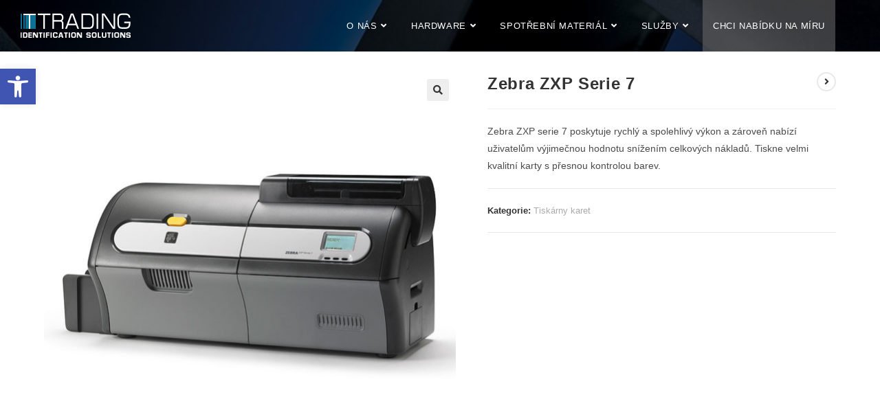

--- FILE ---
content_type: text/html; charset=UTF-8
request_url: https://ttrading.cz/hardware/tiskarny/tiskarny-karet/zebra-zxp-serie-7/
body_size: 19124
content:
<!DOCTYPE html><html class="html" lang="cs"><head><meta charset="UTF-8"><meta name="google-site-verification" content="98w4u1d96zdogcw828anFDNHFcug586Q09QLhWEBKfg" /><link rel="profile" href="https://gmpg.org/xfn/11"><meta name='robots' content='index, follow, max-image-preview:large, max-snippet:-1, max-video-preview:-1' />  <script data-cfasync="false" data-pagespeed-no-defer>var gtm4wp_datalayer_name = "dataLayer";
	var dataLayer = dataLayer || [];</script> <meta name="viewport" content="width=device-width, initial-scale=1"><link media="all" href="https://ttrading.cz/wp-content/cache/autoptimize/css/autoptimize_961952dd542a63e2d2cdeb40d8c91e80.css" rel="stylesheet"><title>Zebra ZXP Serie 7 - T-Trading</title><link rel="canonical" href="https://ttrading.cz/hardware/tiskarny/tiskarny-karet/zebra-zxp-serie-7/" /><meta property="og:locale" content="cs_CZ" /><meta property="og:type" content="article" /><meta property="og:title" content="Zebra ZXP Serie 7 - T-Trading" /><meta property="og:description" content="Zebra ZXP serie 7 poskytuje rychlý a spolehlivý výkon a zároveň nabízí uživatelům výjimečnou hodnotu snížením celkových nákladů. Tiskne velmi kvalitní karty s přesnou kontrolou barev." /><meta property="og:url" content="https://ttrading.cz/hardware/tiskarny/tiskarny-karet/zebra-zxp-serie-7/" /><meta property="og:site_name" content="T-Trading" /><meta property="article:modified_time" content="2020-06-11T12:42:59+00:00" /><meta property="og:image" content="https://ttrading.cz/wp-content/uploads/2019/05/zebra_zxp7.jpg" /><meta property="og:image:width" content="800" /><meta property="og:image:height" content="800" /><meta property="og:image:type" content="image/jpeg" /><meta name="twitter:card" content="summary_large_image" /><meta name="twitter:label1" content="Odhadovaná doba čtení" /><meta name="twitter:data1" content="1 minuta" /> <script type="application/ld+json" class="yoast-schema-graph">{"@context":"https://schema.org","@graph":[{"@type":"WebPage","@id":"https://ttrading.cz/hardware/tiskarny/tiskarny-karet/zebra-zxp-serie-7/","url":"https://ttrading.cz/hardware/tiskarny/tiskarny-karet/zebra-zxp-serie-7/","name":"Zebra ZXP Serie 7 - T-Trading","isPartOf":{"@id":"https://ttrading.cz/#website"},"primaryImageOfPage":{"@id":"https://ttrading.cz/hardware/tiskarny/tiskarny-karet/zebra-zxp-serie-7/#primaryimage"},"image":{"@id":"https://ttrading.cz/hardware/tiskarny/tiskarny-karet/zebra-zxp-serie-7/#primaryimage"},"thumbnailUrl":"https://ttrading.cz/wp-content/uploads/2019/05/zebra_zxp7.jpg","datePublished":"2019-05-30T07:22:39+00:00","dateModified":"2020-06-11T12:42:59+00:00","breadcrumb":{"@id":"https://ttrading.cz/hardware/tiskarny/tiskarny-karet/zebra-zxp-serie-7/#breadcrumb"},"inLanguage":"cs","potentialAction":[{"@type":"ReadAction","target":["https://ttrading.cz/hardware/tiskarny/tiskarny-karet/zebra-zxp-serie-7/"]}]},{"@type":"ImageObject","inLanguage":"cs","@id":"https://ttrading.cz/hardware/tiskarny/tiskarny-karet/zebra-zxp-serie-7/#primaryimage","url":"https://ttrading.cz/wp-content/uploads/2019/05/zebra_zxp7.jpg","contentUrl":"https://ttrading.cz/wp-content/uploads/2019/05/zebra_zxp7.jpg","width":800,"height":800},{"@type":"BreadcrumbList","@id":"https://ttrading.cz/hardware/tiskarny/tiskarny-karet/zebra-zxp-serie-7/#breadcrumb","itemListElement":[{"@type":"ListItem","position":1,"name":"Domů","item":"https://ttrading.cz/"},{"@type":"ListItem","position":2,"name":"HARDWARE","item":"https://ttrading.cz/hardware/"},{"@type":"ListItem","position":3,"name":"Zebra ZXP Serie 7"}]},{"@type":"WebSite","@id":"https://ttrading.cz/#website","url":"https://ttrading.cz/","name":"T-Trading","description":"Integrace identifikačních technologií","publisher":{"@id":"https://ttrading.cz/#organization"},"potentialAction":[{"@type":"SearchAction","target":{"@type":"EntryPoint","urlTemplate":"https://ttrading.cz/?s={search_term_string}"},"query-input":"required name=search_term_string"}],"inLanguage":"cs"},{"@type":"Organization","@id":"https://ttrading.cz/#organization","name":"T-Trading s.r.o.","url":"https://ttrading.cz/","logo":{"@type":"ImageObject","inLanguage":"cs","@id":"https://ttrading.cz/#/schema/logo/image/","url":"https://ttrading.cz/wp-content/uploads/2019/05/logo.png","contentUrl":"https://ttrading.cz/wp-content/uploads/2019/05/logo.png","width":160,"height":36,"caption":"T-Trading s.r.o."},"image":{"@id":"https://ttrading.cz/#/schema/logo/image/"}}]}</script> <link rel="alternate" type="application/rss+xml" title="T-Trading &raquo; RSS zdroj" href="https://ttrading.cz/feed/" /><link rel="alternate" type="application/rss+xml" title="T-Trading &raquo; RSS komentářů" href="https://ttrading.cz/comments/feed/" /><link rel='stylesheet' id='dashicons-css'  href='https://ttrading.cz/wp-includes/css/dashicons.min.css' media='all' /> <script type="text/template" id="tmpl-variation-template"><div class="woocommerce-variation-description">{{{ data.variation.variation_description }}}</div>
	<div class="woocommerce-variation-price">{{{ data.variation.price_html }}}</div>
	<div class="woocommerce-variation-availability">{{{ data.variation.availability_html }}}</div></script> <script type="text/template" id="tmpl-unavailable-variation-template"><p>Je nám líto, tento produkt není dostupný. Zvolte prosím jinou kombinaci.</p></script> <script src='https://ttrading.cz/wp-includes/js/jquery/jquery.min.js' id='jquery-core-js'></script> <link rel="https://api.w.org/" href="https://ttrading.cz/wp-json/" /><link rel="alternate" type="application/json" href="https://ttrading.cz/wp-json/wp/v2/product/1343" /><link rel="EditURI" type="application/rsd+xml" title="RSD" href="https://ttrading.cz/xmlrpc.php?rsd" /><link rel="wlwmanifest" type="application/wlwmanifest+xml" href="https://ttrading.cz/wp-includes/wlwmanifest.xml" /><meta name="generator" content="WordPress 6.0.11" /><meta name="generator" content="Everest Forms 3.4.1" /><meta name="generator" content="WooCommerce 6.3.1" /><link rel='shortlink' href='https://ttrading.cz/?p=1343' /><link rel="alternate" type="application/json+oembed" href="https://ttrading.cz/wp-json/oembed/1.0/embed?url=https%3A%2F%2Fttrading.cz%2Fhardware%2Ftiskarny%2Ftiskarny-karet%2Fzebra-zxp-serie-7%2F" /><link rel="alternate" type="text/xml+oembed" href="https://ttrading.cz/wp-json/oembed/1.0/embed?url=https%3A%2F%2Fttrading.cz%2Fhardware%2Ftiskarny%2Ftiskarny-karet%2Fzebra-zxp-serie-7%2F&#038;format=xml" />  <script data-cfasync="false" data-pagespeed-no-defer type="text/javascript">var dataLayer_content = {"pagePostType":"product","pagePostType2":"single-product","pagePostAuthor":"M.Hladky"};
	dataLayer.push( dataLayer_content );</script> <script data-cfasync="false">(function(w,d,s,l,i){w[l]=w[l]||[];w[l].push({'gtm.start':
new Date().getTime(),event:'gtm.js'});var f=d.getElementsByTagName(s)[0],
j=d.createElement(s),dl=l!='dataLayer'?'&l='+l:'';j.async=true;j.src=
'//www.googletagmanager.com/gtm.'+'js?id='+i+dl;f.parentNode.insertBefore(j,f);
})(window,document,'script','dataLayer','GTM-NL6MVZC');</script>  <noscript><style>.woocommerce-product-gallery{ opacity: 1 !important; }</style></noscript><meta name="generator" content="Elementor 3.18.3; features: e_dom_optimization, e_optimized_assets_loading, additional_custom_breakpoints, block_editor_assets_optimize, e_image_loading_optimization; settings: css_print_method-external, google_font-enabled, font_display-auto"><link rel="icon" href="https://ttrading.cz/wp-content/uploads/2019/05/favicon.ico" sizes="32x32" /><link rel="icon" href="https://ttrading.cz/wp-content/uploads/2019/05/favicon.ico" sizes="192x192" /><link rel="apple-touch-icon" href="https://ttrading.cz/wp-content/uploads/2019/05/favicon.ico" /><meta name="msapplication-TileImage" content="https://ttrading.cz/wp-content/uploads/2019/05/favicon.ico" /> <style type="text/css">/* General CSS */@media only screen and (min-width:960px){.content-area,.content-left-sidebar .content-area{width:100%}}@media only screen and (min-width:960px){.widget-area,.content-left-sidebar .widget-area{width:50%}}#main #content-wrap,.separate-layout #main #content-wrap{padding-top:30px;padding-bottom:30px}#scroll-top:hover{background-color:#1e73be}/* Header CSS */#site-logo #site-logo-inner,.oceanwp-social-menu .social-menu-inner,#site-header.full_screen-header .menu-bar-inner,.after-header-content .after-header-content-inner{height:75px}#site-navigation-wrap .dropdown-menu >li >a,.oceanwp-mobile-menu-icon a,.mobile-menu-close,.after-header-content-inner >a{line-height:75px}@media only screen and (max-width:959px){body.default-breakpoint #site-logo #site-logo-inner{height:60px}}@media only screen and (max-width:959px){body.default-breakpoint .oceanwp-mobile-menu-icon a,.mobile-menu-close{line-height:60px}}#site-header,.has-transparent-header .is-sticky #site-header,.has-vh-transparent .is-sticky #site-header.vertical-header,#searchform-header-replace{background-color:rgba(130,36,227,0)}#site-header{border-color:rgba(241,241,241,0)}#site-header-inner{padding:0 80px 0 30px}#site-header.has-header-media .overlay-header-media{background-color:rgba(0,0,0,0.5)}@media (max-width:480px){#site-logo #site-logo-inner a img,#site-header.center-header #site-navigation-wrap .middle-site-logo a img{max-width:120px}}@media (max-width:480px){#site-header #site-logo #site-logo-inner a img,#site-header.center-header #site-navigation-wrap .middle-site-logo a img{max-height:35px}}#site-navigation-wrap .dropdown-menu >li >a,.oceanwp-mobile-menu-icon a,#searchform-header-replace-close{color:#ffffff}#site-navigation-wrap .dropdown-menu >li >a .owp-icon use,.oceanwp-mobile-menu-icon a .owp-icon use,#searchform-header-replace-close .owp-icon use{stroke:#ffffff}@media (max-width:767px){#top-bar-nav,#site-navigation-wrap,.oceanwp-social-menu,.after-header-content{display:none}.center-logo #site-logo{float:none;position:absolute;left:50%;padding:0;-webkit-transform:translateX(-50%);transform:translateX(-50%)}#site-header.center-header #site-logo,.oceanwp-mobile-menu-icon,#oceanwp-cart-sidebar-wrap{display:block}body.vertical-header-style #outer-wrap{margin:0 !important}#site-header.vertical-header{position:relative;width:100%;left:0 !important;right:0 !important}#site-header.vertical-header .has-template >#site-logo{display:block}#site-header.vertical-header #site-header-inner{display:-webkit-box;display:-webkit-flex;display:-ms-flexbox;display:flex;-webkit-align-items:center;align-items:center;padding:0;max-width:90%}#site-header.vertical-header #site-header-inner >*:not(.oceanwp-mobile-menu-icon){display:none}#site-header.vertical-header #site-header-inner >*{padding:0 !important}#site-header.vertical-header #site-header-inner #site-logo{display:block;margin:0;width:50%;text-align:left}body.rtl #site-header.vertical-header #site-header-inner #site-logo{text-align:right}#site-header.vertical-header #site-header-inner .oceanwp-mobile-menu-icon{width:50%;text-align:right}body.rtl #site-header.vertical-header #site-header-inner .oceanwp-mobile-menu-icon{text-align:left}#site-header.vertical-header .vertical-toggle,body.vertical-header-style.vh-closed #site-header.vertical-header .vertical-toggle{display:none}#site-logo.has-responsive-logo .custom-logo-link{display:none}#site-logo.has-responsive-logo .responsive-logo-link{display:block}.is-sticky #site-logo.has-sticky-logo .responsive-logo-link{display:none}.is-sticky #site-logo.has-responsive-logo .sticky-logo-link{display:block}#top-bar.has-no-content #top-bar-social.top-bar-left,#top-bar.has-no-content #top-bar-social.top-bar-right{position:inherit;left:auto;right:auto;float:none;height:auto;line-height:1.5em;margin-top:0;text-align:center}#top-bar.has-no-content #top-bar-social li{float:none;display:inline-block}.owp-cart-overlay,#side-panel-wrap a.side-panel-btn{display:none !important}}@media (max-width:767px){#site-logo #site-logo-inner{height:60px}}@media (max-width:767px){.oceanwp-mobile-menu-icon a{line-height:60px}}/* Header Image CSS */#site-header{background-image:url(https://ttrading.cz/wp-content/uploads/2019/05/cropped-hp-ttrading-4.jpg);background-position:top center;background-attachment:fixed;background-repeat:no-repeat;background-size:cover}/* Top Bar CSS */#top-bar{padding:0}#top-bar-wrap,.oceanwp-top-bar-sticky{background-color:#0f0f3a}#top-bar-wrap{border-color:rgba(241,241,241,0)}#top-bar-wrap,#top-bar-content strong{color:#c4c4c4}/* Footer Widgets CSS */#footer-widgets{background-color:#0d0d26}#footer-widgets,#footer-widgets p,#footer-widgets li a:before,#footer-widgets .contact-info-widget span.oceanwp-contact-title,#footer-widgets .recent-posts-date,#footer-widgets .recent-posts-comments,#footer-widgets .widget-recent-posts-icons li .fa{color:#ffffff}/* Footer Bottom CSS */#footer-bottom{padding:10px 0 10px 0}@media (max-width:768px){#footer-bottom{padding:10px 0 10px 0}}/* Sidebar CSS */.widget-area{padding:0 0 0 35px!important}.widget-area .sidebar-box,.separate-layout .sidebar-box{margin-bottom:12px}/* WooCommerce CSS */.woocommerce .loader-ellips__dot{background-color:#1e73be}#owp-checkout-timeline .timeline-step{color:#cccccc}#owp-checkout-timeline .timeline-step{border-color:#cccccc}.woocommerce .products .product-inner{padding:0}.woocommerce ul.products li.product .woo-entry-inner li.image-wrap{margin:0}.woocommerce .products .product-inner{border-style:solid}.woocommerce .products .product-inner{border-width:0}.woocommerce .products .product-inner{border-radius:0}.woocommerce .products .product-inner,.woocommerce ul.products li.product .woo-product-info,.woocommerce ul.products li.product .woo-product-gallery{background-color:rgba(30,115,190,0)}.woocommerce .products .product-inner{border-color:#1e73be}.woocommerce ul.products li.product .button,.woocommerce ul.products li.product .product-inner .added_to_cart{background-color:rgba(0,82,191,0.08)}.woocommerce ul.products li.product .button:hover,.woocommerce ul.products li.product .product-inner .added_to_cart:hover{background-color:rgba(0,102,191,0.5)}.woocommerce ul.products li.product .button,.woocommerce ul.products li.product .product-inner .added_to_cart{color:#377fbf}.woocommerce ul.products li.product .button:hover,.woocommerce ul.products li.product .product-inner .added_to_cart:hover{color:#006599}.woocommerce ul.products li.product .button,.woocommerce ul.products li.product .product-inner .added_to_cart{border-style:none}.woocommerce ul.products li.product .button,.woocommerce ul.products li.product .product-inner .added_to_cart{border-radius:5px}.owp-quick-view{background-color:rgba(30,115,190,0.6)}.owp-quick-view:hover{background-color:rgba(30,115,190,0.9)}#oceanwp-off-canvas-sidebar-wrap .oceanwp-off-canvas-sidebar{background-color:rgba(30,115,190,0)}@media only screen and (min-width:960px){body.woocommerce.archive.content-both-sidebars .content-area{width:60%}body.woocommerce.archive.content-both-sidebars.scs-style .widget-area.sidebar-secondary,body.woocommerce.archive.content-both-sidebars.ssc-style .widget-area{left:-60%}}@media only screen and (min-width:960px){body.woocommerce.archive.content-both-sidebars .widget-area{width:20%}body.woocommerce.archive.content-both-sidebars.scs-style .content-area{left:20%}body.woocommerce.archive.content-both-sidebars.ssc-style .content-area{left:40%}}@media only screen and (min-width:960px){body.single-product.content-both-sidebars .content-area{width:60%}body.single-product.content-both-sidebars.scs-style .widget-area.sidebar-secondary,body.single-product.content-both-sidebars.ssc-style .widget-area{left:-60%}}@media only screen and (min-width:960px){body.single-product.content-both-sidebars .widget-area{width:20%}body.single-product.content-both-sidebars.scs-style .content-area{left:20%}body.single-product.content-both-sidebars.ssc-style .content-area{left:40%}}</style><script src="https://ttrading.cz/wp-content/cache/autoptimize/js/autoptimize_12deb5d9d646f65cb858f1366ab02dad.js"></script></head><body data-rsssl=1 class="product-template-default single single-product postid-1343 wp-custom-logo wp-embed-responsive theme-oceanwp everest-forms-no-js woocommerce woocommerce-page woocommerce-no-js supports-webp oceanwp-theme fullscreen-mobile no-header-border has-sidebar content-both-sidebars scs-style page-header-disabled has-fixed-footer has-grid-list woo-left-tabs account-original-style elementor-default elementor-kit-2570" itemscope="itemscope" itemtype="https://schema.org/WebPage"> <svg xmlns="http://www.w3.org/2000/svg" viewBox="0 0 0 0" width="0" height="0" focusable="false" role="none" style="visibility: hidden; position: absolute; left: -9999px; overflow: hidden;" ><defs><filter id="wp-duotone-dark-grayscale"><feColorMatrix color-interpolation-filters="sRGB" type="matrix" values=" .299 .587 .114 0 0 .299 .587 .114 0 0 .299 .587 .114 0 0 .299 .587 .114 0 0 " /><feComponentTransfer color-interpolation-filters="sRGB" ><feFuncR type="table" tableValues="0 0.49803921568627" /><feFuncG type="table" tableValues="0 0.49803921568627" /><feFuncB type="table" tableValues="0 0.49803921568627" /><feFuncA type="table" tableValues="1 1" /></feComponentTransfer><feComposite in2="SourceGraphic" operator="in" /></filter></defs></svg><svg xmlns="http://www.w3.org/2000/svg" viewBox="0 0 0 0" width="0" height="0" focusable="false" role="none" style="visibility: hidden; position: absolute; left: -9999px; overflow: hidden;" ><defs><filter id="wp-duotone-grayscale"><feColorMatrix color-interpolation-filters="sRGB" type="matrix" values=" .299 .587 .114 0 0 .299 .587 .114 0 0 .299 .587 .114 0 0 .299 .587 .114 0 0 " /><feComponentTransfer color-interpolation-filters="sRGB" ><feFuncR type="table" tableValues="0 1" /><feFuncG type="table" tableValues="0 1" /><feFuncB type="table" tableValues="0 1" /><feFuncA type="table" tableValues="1 1" /></feComponentTransfer><feComposite in2="SourceGraphic" operator="in" /></filter></defs></svg><svg xmlns="http://www.w3.org/2000/svg" viewBox="0 0 0 0" width="0" height="0" focusable="false" role="none" style="visibility: hidden; position: absolute; left: -9999px; overflow: hidden;" ><defs><filter id="wp-duotone-purple-yellow"><feColorMatrix color-interpolation-filters="sRGB" type="matrix" values=" .299 .587 .114 0 0 .299 .587 .114 0 0 .299 .587 .114 0 0 .299 .587 .114 0 0 " /><feComponentTransfer color-interpolation-filters="sRGB" ><feFuncR type="table" tableValues="0.54901960784314 0.98823529411765" /><feFuncG type="table" tableValues="0 1" /><feFuncB type="table" tableValues="0.71764705882353 0.25490196078431" /><feFuncA type="table" tableValues="1 1" /></feComponentTransfer><feComposite in2="SourceGraphic" operator="in" /></filter></defs></svg><svg xmlns="http://www.w3.org/2000/svg" viewBox="0 0 0 0" width="0" height="0" focusable="false" role="none" style="visibility: hidden; position: absolute; left: -9999px; overflow: hidden;" ><defs><filter id="wp-duotone-blue-red"><feColorMatrix color-interpolation-filters="sRGB" type="matrix" values=" .299 .587 .114 0 0 .299 .587 .114 0 0 .299 .587 .114 0 0 .299 .587 .114 0 0 " /><feComponentTransfer color-interpolation-filters="sRGB" ><feFuncR type="table" tableValues="0 1" /><feFuncG type="table" tableValues="0 0.27843137254902" /><feFuncB type="table" tableValues="0.5921568627451 0.27843137254902" /><feFuncA type="table" tableValues="1 1" /></feComponentTransfer><feComposite in2="SourceGraphic" operator="in" /></filter></defs></svg><svg xmlns="http://www.w3.org/2000/svg" viewBox="0 0 0 0" width="0" height="0" focusable="false" role="none" style="visibility: hidden; position: absolute; left: -9999px; overflow: hidden;" ><defs><filter id="wp-duotone-midnight"><feColorMatrix color-interpolation-filters="sRGB" type="matrix" values=" .299 .587 .114 0 0 .299 .587 .114 0 0 .299 .587 .114 0 0 .299 .587 .114 0 0 " /><feComponentTransfer color-interpolation-filters="sRGB" ><feFuncR type="table" tableValues="0 0" /><feFuncG type="table" tableValues="0 0.64705882352941" /><feFuncB type="table" tableValues="0 1" /><feFuncA type="table" tableValues="1 1" /></feComponentTransfer><feComposite in2="SourceGraphic" operator="in" /></filter></defs></svg><svg xmlns="http://www.w3.org/2000/svg" viewBox="0 0 0 0" width="0" height="0" focusable="false" role="none" style="visibility: hidden; position: absolute; left: -9999px; overflow: hidden;" ><defs><filter id="wp-duotone-magenta-yellow"><feColorMatrix color-interpolation-filters="sRGB" type="matrix" values=" .299 .587 .114 0 0 .299 .587 .114 0 0 .299 .587 .114 0 0 .299 .587 .114 0 0 " /><feComponentTransfer color-interpolation-filters="sRGB" ><feFuncR type="table" tableValues="0.78039215686275 1" /><feFuncG type="table" tableValues="0 0.94901960784314" /><feFuncB type="table" tableValues="0.35294117647059 0.47058823529412" /><feFuncA type="table" tableValues="1 1" /></feComponentTransfer><feComposite in2="SourceGraphic" operator="in" /></filter></defs></svg><svg xmlns="http://www.w3.org/2000/svg" viewBox="0 0 0 0" width="0" height="0" focusable="false" role="none" style="visibility: hidden; position: absolute; left: -9999px; overflow: hidden;" ><defs><filter id="wp-duotone-purple-green"><feColorMatrix color-interpolation-filters="sRGB" type="matrix" values=" .299 .587 .114 0 0 .299 .587 .114 0 0 .299 .587 .114 0 0 .299 .587 .114 0 0 " /><feComponentTransfer color-interpolation-filters="sRGB" ><feFuncR type="table" tableValues="0.65098039215686 0.40392156862745" /><feFuncG type="table" tableValues="0 1" /><feFuncB type="table" tableValues="0.44705882352941 0.4" /><feFuncA type="table" tableValues="1 1" /></feComponentTransfer><feComposite in2="SourceGraphic" operator="in" /></filter></defs></svg><svg xmlns="http://www.w3.org/2000/svg" viewBox="0 0 0 0" width="0" height="0" focusable="false" role="none" style="visibility: hidden; position: absolute; left: -9999px; overflow: hidden;" ><defs><filter id="wp-duotone-blue-orange"><feColorMatrix color-interpolation-filters="sRGB" type="matrix" values=" .299 .587 .114 0 0 .299 .587 .114 0 0 .299 .587 .114 0 0 .299 .587 .114 0 0 " /><feComponentTransfer color-interpolation-filters="sRGB" ><feFuncR type="table" tableValues="0.098039215686275 1" /><feFuncG type="table" tableValues="0 0.66274509803922" /><feFuncB type="table" tableValues="0.84705882352941 0.41960784313725" /><feFuncA type="table" tableValues="1 1" /></feComponentTransfer><feComposite in2="SourceGraphic" operator="in" /></filter></defs></svg> <noscript><iframe src="https://www.googletagmanager.com/ns.html?id=GTM-NL6MVZC" height="0" width="0" style="display:none;visibility:hidden" aria-hidden="true"></iframe></noscript><div id="outer-wrap" class="site clr"> <a class="skip-link screen-reader-text" href="#main">Přejít k obsahu</a><div id="wrap" class="clr"><header id="site-header" class="minimal-header has-header-media effect-one clr" data-height="75" itemscope="itemscope" itemtype="https://schema.org/WPHeader" role="banner"><div id="site-header-inner" class="clr "><div id="site-logo" class="clr" itemscope itemtype="https://schema.org/Brand" ><div id="site-logo-inner" class="clr"> <a href="https://ttrading.cz/" class="custom-logo-link" rel="home"><img width="160" height="36" src="https://ttrading.cz/wp-content/uploads/2019/05/logo-trasparent.png" class="custom-logo" alt="T-Trading" /></a></div></div><div id="site-navigation-wrap" class="clr"><nav id="site-navigation" class="navigation main-navigation clr" itemscope="itemscope" itemtype="https://schema.org/SiteNavigationElement" role="navigation" ><ul id="menu-primary-menu" class="main-menu dropdown-menu sf-menu"><li id="menu-item-705" class="menu-item menu-item-type-custom menu-item-object-custom menu-item-has-children dropdown menu-item-705"><a href="#" class="menu-link"><span class="text-wrap">O NÁS<i class="nav-arrow fa fa-angle-down" aria-hidden="true" role="img"></i></span></a><ul class="sub-menu"><li id="menu-item-293" class="menu-item menu-item-type-post_type menu-item-object-page menu-item-293"><a href="https://ttrading.cz/o-nas/o-spolecnosti/" class="menu-link"><span class="text-wrap">O SPOLEČNOSTI</span></a></li><li id="menu-item-464" class="menu-item menu-item-type-post_type menu-item-object-page menu-item-464"><a href="https://ttrading.cz/o-nas/kontakty/" class="menu-link"><span class="text-wrap">KONTAKTY</span></a></li><li id="menu-item-295" class="menu-item menu-item-type-post_type menu-item-object-page menu-item-295"><a href="https://ttrading.cz/o-nas/certifikaty-iso/" class="menu-link"><span class="text-wrap">CERTIFIKÁTY / ISO</span></a></li></ul></li><li id="menu-item-465" class="menu-item menu-item-type-post_type menu-item-object-page menu-item-has-children current_page_parent dropdown menu-item-465"><a href="https://ttrading.cz/hardware/" class="menu-link"><span class="text-wrap">HARDWARE<i class="nav-arrow fa fa-angle-down" aria-hidden="true" role="img"></i></span></a><ul class="sub-menu"><li id="menu-item-2519" class="menu-item menu-item-type-post_type menu-item-object-page menu-item-2519"><a href="https://ttrading.cz/proglove/" class="menu-link"><span class="text-wrap">PROGLOVE</span></a></li><li id="menu-item-1397" class="menu-item menu-item-type-taxonomy menu-item-object-product_cat current-product-ancestor menu-item-1397"><a href="https://ttrading.cz/kategorie-produktu/tiskarny/" class="menu-link"><span class="text-wrap">TISKÁRNY</span></a></li><li id="menu-item-1396" class="menu-item menu-item-type-taxonomy menu-item-object-product_cat menu-item-1396"><a href="https://ttrading.cz/kategorie-produktu/terminaly/" class="menu-link"><span class="text-wrap">TERMINÁLY</span></a></li><li id="menu-item-1398" class="menu-item menu-item-type-taxonomy menu-item-object-product_cat menu-item-1398"><a href="https://ttrading.cz/kategorie-produktu/snimace/" class="menu-link"><span class="text-wrap">SNÍMAČE</span></a></li><li id="menu-item-1394" class="menu-item menu-item-type-taxonomy menu-item-object-product_cat menu-item-1394"><a href="https://ttrading.cz/kategorie-produktu/senzory/" class="menu-link"><span class="text-wrap">SENZORY</span></a></li></ul></li><li id="menu-item-773" class="menu-item menu-item-type-custom menu-item-object-custom menu-item-has-children dropdown menu-item-773"><a href="#" class="menu-link"><span class="text-wrap">SPOTŘEBNÍ MATERIÁL<i class="nav-arrow fa fa-angle-down" aria-hidden="true" role="img"></i></span></a><ul class="sub-menu"><li id="menu-item-304" class="menu-item menu-item-type-post_type menu-item-object-page menu-item-304"><a href="https://ttrading.cz/spotrebni-material/barvici-pasky/" class="menu-link"><span class="text-wrap">BARVÍCÍ PÁSKY</span></a></li><li id="menu-item-305" class="menu-item menu-item-type-post_type menu-item-object-page menu-item-305"><a href="https://ttrading.cz/spotrebni-material/etikety/" class="menu-link"><span class="text-wrap">ETIKETY</span></a></li><li id="menu-item-306" class="menu-item menu-item-type-post_type menu-item-object-page menu-item-306"><a href="https://ttrading.cz/spotrebni-material/plastove-karty/" class="menu-link"><span class="text-wrap">PLASTOVÉ KARTY</span></a></li><li id="menu-item-307" class="menu-item menu-item-type-post_type menu-item-object-page menu-item-307"><a href="https://ttrading.cz/spotrebni-material/cistici-prostredky/" class="menu-link"><span class="text-wrap">ČISTÍCÍ PROSTŘEDKY</span></a></li></ul></li><li id="menu-item-703" class="menu-item menu-item-type-custom menu-item-object-custom menu-item-has-children dropdown menu-item-703"><a href="#" class="menu-link"><span class="text-wrap">SLUŽBY<i class="nav-arrow fa fa-angle-down" aria-hidden="true" role="img"></i></span></a><ul class="sub-menu"><li id="menu-item-2566" class="menu-item menu-item-type-post_type menu-item-object-page menu-item-2566"><a href="https://ttrading.cz/software/" class="menu-link"><span class="text-wrap">SOFTWARE</span></a></li><li id="menu-item-308" class="menu-item menu-item-type-post_type menu-item-object-page menu-item-308"><a href="https://ttrading.cz/sluzby/mereni-wifi-sitesurvey/" class="menu-link"><span class="text-wrap">MĚŘENÍ WIFI / SITESURVEY</span></a></li><li id="menu-item-309" class="menu-item menu-item-type-post_type menu-item-object-page menu-item-309"><a href="https://ttrading.cz/sluzby/servis-opravy/" class="menu-link"><span class="text-wrap">SERVIS / OPRAVY</span></a></li><li id="menu-item-310" class="menu-item menu-item-type-post_type menu-item-object-page menu-item-310"><a href="https://ttrading.cz/sluzby/rozsireni-zaruk/" class="menu-link"><span class="text-wrap">ROZŠÍŘENÍ ZÁRUK</span></a></li><li id="menu-item-311" class="menu-item menu-item-type-post_type menu-item-object-page menu-item-311"><a href="https://ttrading.cz/sluzby/potisk-etiket/" class="menu-link"><span class="text-wrap">POTISK ETIKET</span></a></li><li id="menu-item-312" class="menu-item menu-item-type-post_type menu-item-object-page menu-item-312"><a href="https://ttrading.cz/sluzby/poradenstvi/" class="menu-link"><span class="text-wrap">PORADENSTVÍ</span></a></li></ul></li><li id="menu-item-2993" class="menu-item menu-item-type-post_type menu-item-object-page menu-item-2993"><a href="https://ttrading.cz/o-nas/kontakty/" class="menu-link"><span class="text-wrap">CHCI NABÍDKU NA MÍRU</span></a></li><li class="woo-menu-icon wcmenucart-toggle-drop_down toggle-cart-widget"> <a href="https://ttrading.cz/kosik/" class="wcmenucart"> <span class="wcmenucart-count"><i class=" icon-handbag" aria-hidden="true" role="img"></i><span class="wcmenucart-details count">0</span></span> </a><div class="current-shop-items-dropdown owp-mini-cart clr"><div class="current-shop-items-inner clr"><div class="widget woocommerce widget_shopping_cart"><div class="widget_shopping_cart_content"></div></div></div></div></li></ul></nav></div><div class="oceanwp-mobile-menu-icon clr mobile-right"> <a href="https://ttrading.cz/kosik/" class="wcmenucart"> <span class="wcmenucart-count"><i class=" icon-handbag" aria-hidden="true" role="img"></i><span class="wcmenucart-details count">0</span></span> </a> <a href="#" class="mobile-menu"  aria-label="Mobilní menu"> <i class="fa fa-bars" aria-hidden="true"></i> <span class="oceanwp-text">Nabídka</span> <span class="oceanwp-close-text">Zavřít</span> </a></div></div><div class="overlay-header-media"></div></header><main id="main" class="site-main clr"  role="main"><div id="content-wrap" class="container clr"><div id="primary" class="content-area clr"><div id="content" class="clr site-content"><article class="entry-content entry clr"><div class="woocommerce-notices-wrapper"></div><div id="product-1343" class="entry has-media owp-thumbs-layout-horizontal owp-btn-normal owp-tabs-layout-horizontal has-product-nav product type-product post-1343 status-publish first instock product_cat-tiskarny-karet has-post-thumbnail shipping-taxable product-type-simple"><div class="owp-product-nav-wrap clr"><ul class="owp-product-nav"><li class="next-li"> <a href="https://ttrading.cz/hardware/tiskarny/tiskarny-karet/zebra-zc100/" class="owp-nav-text next-text">Další produkt</a> <a href="https://ttrading.cz/hardware/tiskarny/tiskarny-karet/zebra-zc100/" class="owp-nav-link next" rel="next"><i class=" fa fa-angle-right" aria-hidden="true" role="img"></i></i></a><div class="owp-nav-thumb"> <a title="Zebra ZC100" href="https://ttrading.cz/hardware/tiskarny/tiskarny-karet/zebra-zc100/"><img width="100" height="100" src="https://ttrading.cz/wp-content/uploads/2019/06/1521215214276-100x100.jpg" class="attachment-shop_thumbnail size-shop_thumbnail wp-post-image" alt="" srcset="https://ttrading.cz/wp-content/uploads/2019/06/1521215214276-100x100.jpg 100w, https://ttrading.cz/wp-content/uploads/2019/06/1521215214276-150x150.jpg 150w, https://ttrading.cz/wp-content/uploads/2019/06/1521215214276-300x300.jpg 300w, https://ttrading.cz/wp-content/uploads/2019/06/1521215214276.jpg 453w" sizes="(max-width: 100px) 100vw, 100px" /></a></div></li></ul></div><div class="woocommerce-product-gallery woocommerce-product-gallery--with-images woocommerce-product-gallery--columns-4 images" data-columns="4" style="opacity: 0; transition: opacity .25s ease-in-out;"><figure class="woocommerce-product-gallery__wrapper"><div data-thumb="https://ttrading.cz/wp-content/uploads/2019/05/zebra_zxp7-100x100.jpg" data-thumb-alt="" class="woocommerce-product-gallery__image"><a href="https://ttrading.cz/wp-content/uploads/2019/05/zebra_zxp7.jpg"><img fetchpriority="high" width="600" height="600" src="https://ttrading.cz/wp-content/uploads/2019/05/zebra_zxp7-600x600.jpg" class="wp-post-image" alt="" title="zebra_zxp7.jpg" data-caption="" data-src="https://ttrading.cz/wp-content/uploads/2019/05/zebra_zxp7.jpg" data-large_image="https://ttrading.cz/wp-content/uploads/2019/05/zebra_zxp7.jpg" data-large_image_width="800" data-large_image_height="800" srcset="https://ttrading.cz/wp-content/uploads/2019/05/zebra_zxp7-600x600.jpg 600w, https://ttrading.cz/wp-content/uploads/2019/05/zebra_zxp7-150x150.jpg 150w, https://ttrading.cz/wp-content/uploads/2019/05/zebra_zxp7-300x300.jpg 300w, https://ttrading.cz/wp-content/uploads/2019/05/zebra_zxp7-768x768.jpg 768w, https://ttrading.cz/wp-content/uploads/2019/05/zebra_zxp7-100x100.jpg 100w, https://ttrading.cz/wp-content/uploads/2019/05/zebra_zxp7.jpg 800w" sizes="(max-width: 600px) 100vw, 600px" /></a></div><div data-thumb="https://ttrading.cz/wp-content/uploads/2019/05/1478873454926-100x100.jpg" data-thumb-alt="" class="woocommerce-product-gallery__image"><a href="https://ttrading.cz/wp-content/uploads/2019/05/1478873454926.jpg"><img loading="lazy" width="600" height="295" src="https://ttrading.cz/wp-content/uploads/2019/05/1478873454926-600x295.jpg" class="" alt="" title="1478873454926" data-caption="" data-src="https://ttrading.cz/wp-content/uploads/2019/05/1478873454926.jpg" data-large_image="https://ttrading.cz/wp-content/uploads/2019/05/1478873454926.jpg" data-large_image_width="916" data-large_image_height="450" srcset="https://ttrading.cz/wp-content/uploads/2019/05/1478873454926-600x295.jpg 600w, https://ttrading.cz/wp-content/uploads/2019/05/1478873454926-300x147.jpg 300w, https://ttrading.cz/wp-content/uploads/2019/05/1478873454926-768x377.jpg 768w, https://ttrading.cz/wp-content/uploads/2019/05/1478873454926.jpg 916w" sizes="(max-width: 600px) 100vw, 600px" /></a></div><div data-thumb="https://ttrading.cz/wp-content/uploads/2019/05/1478874043504-100x100.jpg" data-thumb-alt="" class="woocommerce-product-gallery__image"><a href="https://ttrading.cz/wp-content/uploads/2019/05/1478874043504.jpg"><img loading="lazy" width="600" height="337" src="https://ttrading.cz/wp-content/uploads/2019/05/1478874043504-600x337.jpg" class="" alt="" title="1478874043504" data-caption="" data-src="https://ttrading.cz/wp-content/uploads/2019/05/1478874043504.jpg" data-large_image="https://ttrading.cz/wp-content/uploads/2019/05/1478874043504.jpg" data-large_image_width="620" data-large_image_height="348" srcset="https://ttrading.cz/wp-content/uploads/2019/05/1478874043504-600x337.jpg 600w, https://ttrading.cz/wp-content/uploads/2019/05/1478874043504-300x168.jpg 300w, https://ttrading.cz/wp-content/uploads/2019/05/1478874043504.jpg 620w" sizes="(max-width: 600px) 100vw, 600px" /></a></div><div data-thumb="https://ttrading.cz/wp-content/uploads/2019/05/1478881631532-100x100.jpg" data-thumb-alt="" class="woocommerce-product-gallery__image"><a href="https://ttrading.cz/wp-content/uploads/2019/05/1478881631532.jpg"><img loading="lazy" width="600" height="232" src="https://ttrading.cz/wp-content/uploads/2019/05/1478881631532-600x232.jpg" class="" alt="" title="1478881631532" data-caption="" data-src="https://ttrading.cz/wp-content/uploads/2019/05/1478881631532.jpg" data-large_image="https://ttrading.cz/wp-content/uploads/2019/05/1478881631532.jpg" data-large_image_width="1024" data-large_image_height="396" srcset="https://ttrading.cz/wp-content/uploads/2019/05/1478881631532-600x232.jpg 600w, https://ttrading.cz/wp-content/uploads/2019/05/1478881631532-300x116.jpg 300w, https://ttrading.cz/wp-content/uploads/2019/05/1478881631532-768x297.jpg 768w, https://ttrading.cz/wp-content/uploads/2019/05/1478881631532.jpg 1024w" sizes="(max-width: 600px) 100vw, 600px" /></a></div><div data-thumb="https://ttrading.cz/wp-content/uploads/2019/05/1518217916636-100x100.jpg" data-thumb-alt="" class="woocommerce-product-gallery__image"><a href="https://ttrading.cz/wp-content/uploads/2019/05/1518217916636.jpg"><img loading="lazy" width="455" height="454" src="https://ttrading.cz/wp-content/uploads/2019/05/1518217916636.jpg" class="" alt="" title="1518217916636" data-caption="" data-src="https://ttrading.cz/wp-content/uploads/2019/05/1518217916636.jpg" data-large_image="https://ttrading.cz/wp-content/uploads/2019/05/1518217916636.jpg" data-large_image_width="455" data-large_image_height="454" srcset="https://ttrading.cz/wp-content/uploads/2019/05/1518217916636.jpg 455w, https://ttrading.cz/wp-content/uploads/2019/05/1518217916636-150x150.jpg 150w, https://ttrading.cz/wp-content/uploads/2019/05/1518217916636-300x300.jpg 300w, https://ttrading.cz/wp-content/uploads/2019/05/1518217916636-100x100.jpg 100w" sizes="(max-width: 455px) 100vw, 455px" /></a></div><div data-thumb="https://ttrading.cz/wp-content/uploads/2019/05/1478885241167-100x100.jpg" data-thumb-alt="" class="woocommerce-product-gallery__image"><a href="https://ttrading.cz/wp-content/uploads/2019/05/1478885241167.jpg"><img loading="lazy" width="600" height="337" src="https://ttrading.cz/wp-content/uploads/2019/05/1478885241167-600x337.jpg" class="" alt="" title="1478885241167" data-caption="" data-src="https://ttrading.cz/wp-content/uploads/2019/05/1478885241167.jpg" data-large_image="https://ttrading.cz/wp-content/uploads/2019/05/1478885241167.jpg" data-large_image_width="806" data-large_image_height="453" srcset="https://ttrading.cz/wp-content/uploads/2019/05/1478885241167-600x337.jpg 600w, https://ttrading.cz/wp-content/uploads/2019/05/1478885241167-300x169.jpg 300w, https://ttrading.cz/wp-content/uploads/2019/05/1478885241167-768x432.jpg 768w, https://ttrading.cz/wp-content/uploads/2019/05/1478885241167.jpg 806w" sizes="(max-width: 600px) 100vw, 600px" /></a></div><div data-thumb="https://ttrading.cz/wp-content/uploads/2019/05/1464684750748-100x100.jpg" data-thumb-alt="" class="woocommerce-product-gallery__image"><a href="https://ttrading.cz/wp-content/uploads/2019/05/1464684750748.jpg"><img loading="lazy" width="600" height="344" src="https://ttrading.cz/wp-content/uploads/2019/05/1464684750748-600x344.jpg" class="" alt="" title="1464684750748" data-caption="" data-src="https://ttrading.cz/wp-content/uploads/2019/05/1464684750748.jpg" data-large_image="https://ttrading.cz/wp-content/uploads/2019/05/1464684750748.jpg" data-large_image_width="775" data-large_image_height="444" srcset="https://ttrading.cz/wp-content/uploads/2019/05/1464684750748-600x344.jpg 600w, https://ttrading.cz/wp-content/uploads/2019/05/1464684750748-300x172.jpg 300w, https://ttrading.cz/wp-content/uploads/2019/05/1464684750748-768x440.jpg 768w, https://ttrading.cz/wp-content/uploads/2019/05/1464684750748.jpg 775w" sizes="(max-width: 600px) 100vw, 600px" /></a></div><div data-thumb="https://ttrading.cz/wp-content/uploads/2019/05/1479326077603-100x100.jpg" data-thumb-alt="" class="woocommerce-product-gallery__image"><a href="https://ttrading.cz/wp-content/uploads/2019/05/1479326077603.jpg"><img loading="lazy" width="455" height="454" src="https://ttrading.cz/wp-content/uploads/2019/05/1479326077603.jpg" class="" alt="" title="1479326077603" data-caption="" data-src="https://ttrading.cz/wp-content/uploads/2019/05/1479326077603.jpg" data-large_image="https://ttrading.cz/wp-content/uploads/2019/05/1479326077603.jpg" data-large_image_width="455" data-large_image_height="454" srcset="https://ttrading.cz/wp-content/uploads/2019/05/1479326077603.jpg 455w, https://ttrading.cz/wp-content/uploads/2019/05/1479326077603-150x150.jpg 150w, https://ttrading.cz/wp-content/uploads/2019/05/1479326077603-300x300.jpg 300w, https://ttrading.cz/wp-content/uploads/2019/05/1479326077603-100x100.jpg 100w" sizes="(max-width: 455px) 100vw, 455px" /></a></div><div data-thumb="https://ttrading.cz/wp-content/uploads/2019/05/1518217926793-100x100.jpg" data-thumb-alt="" class="woocommerce-product-gallery__image"><a href="https://ttrading.cz/wp-content/uploads/2019/05/1518217926793.jpg"><img loading="lazy" width="455" height="454" src="https://ttrading.cz/wp-content/uploads/2019/05/1518217926793.jpg" class="" alt="" title="1518217926793" data-caption="" data-src="https://ttrading.cz/wp-content/uploads/2019/05/1518217926793.jpg" data-large_image="https://ttrading.cz/wp-content/uploads/2019/05/1518217926793.jpg" data-large_image_width="455" data-large_image_height="454" srcset="https://ttrading.cz/wp-content/uploads/2019/05/1518217926793.jpg 455w, https://ttrading.cz/wp-content/uploads/2019/05/1518217926793-150x150.jpg 150w, https://ttrading.cz/wp-content/uploads/2019/05/1518217926793-300x300.jpg 300w, https://ttrading.cz/wp-content/uploads/2019/05/1518217926793-100x100.jpg 100w" sizes="(max-width: 455px) 100vw, 455px" /></a></div><div data-thumb="https://ttrading.cz/wp-content/uploads/2019/05/1479327382158-100x100.jpg" data-thumb-alt="" class="woocommerce-product-gallery__image"><a href="https://ttrading.cz/wp-content/uploads/2019/05/1479327382158.jpg"><img loading="lazy" width="600" height="213" src="https://ttrading.cz/wp-content/uploads/2019/05/1479327382158-600x213.jpg" class="" alt="" title="1479327382158" data-caption="" data-src="https://ttrading.cz/wp-content/uploads/2019/05/1479327382158.jpg" data-large_image="https://ttrading.cz/wp-content/uploads/2019/05/1479327382158.jpg" data-large_image_width="1024" data-large_image_height="363" srcset="https://ttrading.cz/wp-content/uploads/2019/05/1479327382158-600x213.jpg 600w, https://ttrading.cz/wp-content/uploads/2019/05/1479327382158-300x106.jpg 300w, https://ttrading.cz/wp-content/uploads/2019/05/1479327382158-768x272.jpg 768w, https://ttrading.cz/wp-content/uploads/2019/05/1479327382158.jpg 1024w" sizes="(max-width: 600px) 100vw, 600px" /></a></div><div data-thumb="https://ttrading.cz/wp-content/uploads/2019/05/1479396558837-100x100.jpg" data-thumb-alt="" class="woocommerce-product-gallery__image"><a href="https://ttrading.cz/wp-content/uploads/2019/05/1479396558837.jpg"><img loading="lazy" width="600" height="213" src="https://ttrading.cz/wp-content/uploads/2019/05/1479396558837-600x213.jpg" class="" alt="" title="1479396558837" data-caption="" data-src="https://ttrading.cz/wp-content/uploads/2019/05/1479396558837.jpg" data-large_image="https://ttrading.cz/wp-content/uploads/2019/05/1479396558837.jpg" data-large_image_width="1024" data-large_image_height="363" srcset="https://ttrading.cz/wp-content/uploads/2019/05/1479396558837-600x213.jpg 600w, https://ttrading.cz/wp-content/uploads/2019/05/1479396558837-300x106.jpg 300w, https://ttrading.cz/wp-content/uploads/2019/05/1479396558837-768x272.jpg 768w, https://ttrading.cz/wp-content/uploads/2019/05/1479396558837.jpg 1024w" sizes="(max-width: 600px) 100vw, 600px" /></a></div></figure></div><div class="summary entry-summary"><h2 class="single-post-title product_title entry-title" itemprop="name">Zebra ZXP Serie 7</h2><div class="woocommerce-product-details__short-description"><p>Zebra ZXP serie 7 poskytuje rychlý a spolehlivý výkon a zároveň nabízí uživatelům výjimečnou hodnotu snížením celkových nákladů. Tiskne velmi kvalitní karty s přesnou kontrolou barev.</p></div><div class="product_meta"> <span class="posted_in">Kategorie: <a href="https://ttrading.cz/kategorie-produktu/tiskarny/tiskarny-karet/" rel="tag">Tiskárny karet</a></span></div></div><div class="clear-after-summary clr"></div><div class="woocommerce-tabs wc-tabs-wrapper"><ul class="tabs wc-tabs" role="tablist"><li class="description_tab" id="tab-title-description" role="tab" aria-controls="tab-description"> <a href="#tab-description"> Popis </a></li><li class="additional_information_tab" id="tab-title-additional_information" role="tab" aria-controls="tab-additional_information"> <a href="#tab-additional_information"> Další informace </a></li><li class="datasheet_tab" id="tab-title-datasheet" role="tab" aria-controls="tab-datasheet"> <a href="#tab-datasheet"> Datasheet </a></li></ul><div class="woocommerce-Tabs-panel woocommerce-Tabs-panel--description panel entry-content wc-tab" id="tab-description" role="tabpanel" aria-labelledby="tab-title-description"><h2>Popis</h2><p>Zebra ZXP Series 7 využívá nejnovější technologie, má inovativní design a automaticky se přizpůsobí tloušťce karty. Zakládání pásky je snadné a s barevně odlišenými návody a jasným ovládáním LCD panelu je tisk velmi intuitivní.</p><ul><li>USB nebo ethernet rozhraní</li><li>Rozměry tiskárny: 699 x 277 x 306 mm</li><li>Váha: 12,2 kg</li><li>Provozní teplota: -5 °C do 70°C</li><li>Karty: CR-80 ISO 7810</li><li>Rozlišení 300DPI (12bodů/mm)</li><li>Rychlost tisku: 300 bar.karet jednostranně</li><li>Jednostranná nebo oboustranná laminace</li><li>Kódování magnetický proužek</li><li>Klíč umožňující hardwarové uzamčení tiskárny</li><li>Automatické nastavení tloušťky karty</li><li>Zásobník podavače na 200 karet</li><li>Jednostranný a oboustranný plnobarevný nebo monochromatický potisk</li></ul></div><div class="woocommerce-Tabs-panel woocommerce-Tabs-panel--additional_information panel entry-content wc-tab" id="tab-additional_information" role="tabpanel" aria-labelledby="tab-title-additional_information"><h2>Další informace</h2><table class="woocommerce-product-attributes shop_attributes"><tr class="woocommerce-product-attributes-item woocommerce-product-attributes-item--attribute_pa_vyrobce"><th class="woocommerce-product-attributes-item__label">Výrobce</th><td class="woocommerce-product-attributes-item__value"><p>Zebra</p></td></tr></table></div><div class="woocommerce-Tabs-panel woocommerce-Tabs-panel--datasheet panel entry-content wc-tab" id="tab-datasheet" role="tabpanel" aria-labelledby="tab-title-datasheet"><h2 class="yikes-custom-woo-tab-title yikes-custom-woo-tab-title-datasheet">Datasheet</h2><p><i class="fa fa-file-pdf-o" style="font-size: 24px; color: red;"></i> <a href="https://ttrading.cz/wp-content/uploads/2019/05/zxpseries7-datasheet-en-us.pdf" target="_blank" rel="noopener"><strong>Datasheet &#8211; EN</strong></a></p></div></div><section class="related products"><h2>Související produkty</h2><ul class="products oceanwp-row clr grid tablet-col tablet-3-col mobile-col mobile-2-col infinite-scroll-wrap"><li class="entry has-media has-product-nav col span_1_of_4 owp-content-center item-entry owp-thumbs-layout-horizontal owp-btn-normal owp-tabs-layout-horizontal product type-product post-1611 status-publish first instock product_cat-tiskarny-karet has-post-thumbnail shipping-taxable product-type-simple"><div class="product-inner clr"><div class="woo-entry-image-swap woo-entry-image clr"> <a href="https://ttrading.cz/hardware/tiskarny/tiskarny-karet/zebra-zc10l/" class="woocommerce-LoopProduct-link"><img width="300" height="300" src="https://ttrading.cz/wp-content/uploads/2019/06/1538513016282-300x300.jpg" class="woo-entry-image-main" alt="Zebra ZC10L" itemprop="image" srcset="https://ttrading.cz/wp-content/uploads/2019/06/1538513016282-300x300.jpg 300w, https://ttrading.cz/wp-content/uploads/2019/06/1538513016282-150x150.jpg 150w, https://ttrading.cz/wp-content/uploads/2019/06/1538513016282-100x100.jpg 100w, https://ttrading.cz/wp-content/uploads/2019/06/1538513016282.jpg 453w" sizes="(max-width: 300px) 100vw, 300px" /><img width="300" height="300" src="https://ttrading.cz/wp-content/uploads/2019/06/1538513735950-300x300.jpg" class="woo-entry-image-secondary" alt="Zebra ZC10L" itemprop="image" srcset="https://ttrading.cz/wp-content/uploads/2019/06/1538513735950-300x300.jpg 300w, https://ttrading.cz/wp-content/uploads/2019/06/1538513735950-150x150.jpg 150w, https://ttrading.cz/wp-content/uploads/2019/06/1538513735950-100x100.jpg 100w, https://ttrading.cz/wp-content/uploads/2019/06/1538513735950.jpg 453w" sizes="(max-width: 300px) 100vw, 300px" /></a><a href="#" id="product_id_1611" class="owp-quick-view" data-product_id="1611"><i class=" icon-eye" aria-hidden="true" role="img"></i> Rychlý náhled</a></div><ul class="woo-entry-inner clr"><li class="image-wrap"><div class="woo-entry-image-swap woo-entry-image clr"> <a href="https://ttrading.cz/hardware/tiskarny/tiskarny-karet/zebra-zc10l/" class="woocommerce-LoopProduct-link"><img width="300" height="300" src="https://ttrading.cz/wp-content/uploads/2019/06/1538513016282-300x300.jpg" class="woo-entry-image-main" alt="Zebra ZC10L" itemprop="image" srcset="https://ttrading.cz/wp-content/uploads/2019/06/1538513016282-300x300.jpg 300w, https://ttrading.cz/wp-content/uploads/2019/06/1538513016282-150x150.jpg 150w, https://ttrading.cz/wp-content/uploads/2019/06/1538513016282-100x100.jpg 100w, https://ttrading.cz/wp-content/uploads/2019/06/1538513016282.jpg 453w" sizes="(max-width: 300px) 100vw, 300px" /><img width="300" height="300" src="https://ttrading.cz/wp-content/uploads/2019/06/1538513735950-300x300.jpg" class="woo-entry-image-secondary" alt="Zebra ZC10L" itemprop="image" srcset="https://ttrading.cz/wp-content/uploads/2019/06/1538513735950-300x300.jpg 300w, https://ttrading.cz/wp-content/uploads/2019/06/1538513735950-150x150.jpg 150w, https://ttrading.cz/wp-content/uploads/2019/06/1538513735950-100x100.jpg 100w, https://ttrading.cz/wp-content/uploads/2019/06/1538513735950.jpg 453w" sizes="(max-width: 300px) 100vw, 300px" /></a><a href="#" id="product_id_1611" class="owp-quick-view" data-product_id="1611"><i class=" icon-eye" aria-hidden="true" role="img"></i> Rychlý náhled</a></div></li><li class="category"><a href="https://ttrading.cz/kategorie-produktu/tiskarny/tiskarny-karet/" rel="tag">Tiskárny karet</a></li><li class="title"><h2><a href="https://ttrading.cz/hardware/tiskarny/tiskarny-karet/zebra-zc10l/">Zebra ZC10L</a></h2></li><li class="btn-wrap clr"><a href="https://ttrading.cz/hardware/tiskarny/tiskarny-karet/zebra-zc10l/" data-quantity="1" class="button product_type_simple" data-product_id="1611" data-product_sku="" aria-label="Zjistit více o &bdquo;Zebra ZC10L&ldquo;" rel="nofollow">Čtěte více</a></li></ul></div></li><li class="entry has-media has-product-nav col span_1_of_4 owp-content-center item-entry owp-thumbs-layout-horizontal owp-btn-normal owp-tabs-layout-horizontal product type-product post-1593 status-publish instock product_cat-tiskarny-karet has-post-thumbnail shipping-taxable product-type-simple"><div class="product-inner clr"><div class="woo-entry-image-swap woo-entry-image clr"> <a href="https://ttrading.cz/hardware/tiskarny/tiskarny-karet/zebra-zc100/" class="woocommerce-LoopProduct-link"><img width="300" height="300" src="https://ttrading.cz/wp-content/uploads/2019/06/1521215214276-300x300.jpg" class="woo-entry-image-main" alt="Zebra ZC100" itemprop="image" srcset="https://ttrading.cz/wp-content/uploads/2019/06/1521215214276-300x300.jpg 300w, https://ttrading.cz/wp-content/uploads/2019/06/1521215214276-150x150.jpg 150w, https://ttrading.cz/wp-content/uploads/2019/06/1521215214276-100x100.jpg 100w, https://ttrading.cz/wp-content/uploads/2019/06/1521215214276.jpg 453w" sizes="(max-width: 300px) 100vw, 300px" /><img width="300" height="300" src="https://ttrading.cz/wp-content/uploads/2019/06/1521217042088-300x300.jpg" class="woo-entry-image-secondary" alt="Zebra ZC100" itemprop="image" srcset="https://ttrading.cz/wp-content/uploads/2019/06/1521217042088-300x300.jpg 300w, https://ttrading.cz/wp-content/uploads/2019/06/1521217042088-150x150.jpg 150w, https://ttrading.cz/wp-content/uploads/2019/06/1521217042088-100x100.jpg 100w, https://ttrading.cz/wp-content/uploads/2019/06/1521217042088.jpg 453w" sizes="(max-width: 300px) 100vw, 300px" /></a><a href="#" id="product_id_1593" class="owp-quick-view" data-product_id="1593"><i class=" icon-eye" aria-hidden="true" role="img"></i> Rychlý náhled</a></div><ul class="woo-entry-inner clr"><li class="image-wrap"><div class="woo-entry-image-swap woo-entry-image clr"> <a href="https://ttrading.cz/hardware/tiskarny/tiskarny-karet/zebra-zc100/" class="woocommerce-LoopProduct-link"><img width="300" height="300" src="https://ttrading.cz/wp-content/uploads/2019/06/1521215214276-300x300.jpg" class="woo-entry-image-main" alt="Zebra ZC100" itemprop="image" srcset="https://ttrading.cz/wp-content/uploads/2019/06/1521215214276-300x300.jpg 300w, https://ttrading.cz/wp-content/uploads/2019/06/1521215214276-150x150.jpg 150w, https://ttrading.cz/wp-content/uploads/2019/06/1521215214276-100x100.jpg 100w, https://ttrading.cz/wp-content/uploads/2019/06/1521215214276.jpg 453w" sizes="(max-width: 300px) 100vw, 300px" /><img width="300" height="300" src="https://ttrading.cz/wp-content/uploads/2019/06/1521217042088-300x300.jpg" class="woo-entry-image-secondary" alt="Zebra ZC100" itemprop="image" srcset="https://ttrading.cz/wp-content/uploads/2019/06/1521217042088-300x300.jpg 300w, https://ttrading.cz/wp-content/uploads/2019/06/1521217042088-150x150.jpg 150w, https://ttrading.cz/wp-content/uploads/2019/06/1521217042088-100x100.jpg 100w, https://ttrading.cz/wp-content/uploads/2019/06/1521217042088.jpg 453w" sizes="(max-width: 300px) 100vw, 300px" /></a><a href="#" id="product_id_1593" class="owp-quick-view" data-product_id="1593"><i class=" icon-eye" aria-hidden="true" role="img"></i> Rychlý náhled</a></div></li><li class="category"><a href="https://ttrading.cz/kategorie-produktu/tiskarny/tiskarny-karet/" rel="tag">Tiskárny karet</a></li><li class="title"><h2><a href="https://ttrading.cz/hardware/tiskarny/tiskarny-karet/zebra-zc100/">Zebra ZC100</a></h2></li><li class="btn-wrap clr"><a href="https://ttrading.cz/hardware/tiskarny/tiskarny-karet/zebra-zc100/" data-quantity="1" class="button product_type_simple" data-product_id="1593" data-product_sku="" aria-label="Zjistit více o &bdquo;Zebra ZC100&ldquo;" rel="nofollow">Čtěte více</a></li></ul></div></li><li class="entry has-media has-product-nav col span_1_of_4 owp-content-center item-entry owp-thumbs-layout-horizontal owp-btn-normal owp-tabs-layout-horizontal product type-product post-1600 status-publish instock product_cat-tiskarny-karet has-post-thumbnail shipping-taxable product-type-simple"><div class="product-inner clr"><div class="woo-entry-image-swap woo-entry-image clr"> <a href="https://ttrading.cz/hardware/tiskarny/tiskarny-karet/zebra-zc300-series/" class="woocommerce-LoopProduct-link"><img width="300" height="300" src="https://ttrading.cz/wp-content/uploads/2019/06/1521422256178-300x300.jpg" class="woo-entry-image-main" alt="Zebra ZC300 Series" itemprop="image" srcset="https://ttrading.cz/wp-content/uploads/2019/06/1521422256178-300x300.jpg 300w, https://ttrading.cz/wp-content/uploads/2019/06/1521422256178-150x150.jpg 150w, https://ttrading.cz/wp-content/uploads/2019/06/1521422256178-100x100.jpg 100w, https://ttrading.cz/wp-content/uploads/2019/06/1521422256178.jpg 372w" sizes="(max-width: 300px) 100vw, 300px" /><img width="300" height="300" src="https://ttrading.cz/wp-content/uploads/2019/06/1521217402570-1-300x300.jpg" class="woo-entry-image-secondary" alt="Zebra ZC300 Series" itemprop="image" srcset="https://ttrading.cz/wp-content/uploads/2019/06/1521217402570-1-300x300.jpg 300w, https://ttrading.cz/wp-content/uploads/2019/06/1521217402570-1-150x150.jpg 150w, https://ttrading.cz/wp-content/uploads/2019/06/1521217402570-1-100x100.jpg 100w, https://ttrading.cz/wp-content/uploads/2019/06/1521217402570-1.jpg 434w" sizes="(max-width: 300px) 100vw, 300px" /></a><a href="#" id="product_id_1600" class="owp-quick-view" data-product_id="1600"><i class=" icon-eye" aria-hidden="true" role="img"></i> Rychlý náhled</a></div><ul class="woo-entry-inner clr"><li class="image-wrap"><div class="woo-entry-image-swap woo-entry-image clr"> <a href="https://ttrading.cz/hardware/tiskarny/tiskarny-karet/zebra-zc300-series/" class="woocommerce-LoopProduct-link"><img width="300" height="300" src="https://ttrading.cz/wp-content/uploads/2019/06/1521422256178-300x300.jpg" class="woo-entry-image-main" alt="Zebra ZC300 Series" itemprop="image" srcset="https://ttrading.cz/wp-content/uploads/2019/06/1521422256178-300x300.jpg 300w, https://ttrading.cz/wp-content/uploads/2019/06/1521422256178-150x150.jpg 150w, https://ttrading.cz/wp-content/uploads/2019/06/1521422256178-100x100.jpg 100w, https://ttrading.cz/wp-content/uploads/2019/06/1521422256178.jpg 372w" sizes="(max-width: 300px) 100vw, 300px" /><img width="300" height="300" src="https://ttrading.cz/wp-content/uploads/2019/06/1521217402570-1-300x300.jpg" class="woo-entry-image-secondary" alt="Zebra ZC300 Series" itemprop="image" srcset="https://ttrading.cz/wp-content/uploads/2019/06/1521217402570-1-300x300.jpg 300w, https://ttrading.cz/wp-content/uploads/2019/06/1521217402570-1-150x150.jpg 150w, https://ttrading.cz/wp-content/uploads/2019/06/1521217402570-1-100x100.jpg 100w, https://ttrading.cz/wp-content/uploads/2019/06/1521217402570-1.jpg 434w" sizes="(max-width: 300px) 100vw, 300px" /></a><a href="#" id="product_id_1600" class="owp-quick-view" data-product_id="1600"><i class=" icon-eye" aria-hidden="true" role="img"></i> Rychlý náhled</a></div></li><li class="category"><a href="https://ttrading.cz/kategorie-produktu/tiskarny/tiskarny-karet/" rel="tag">Tiskárny karet</a></li><li class="title"><h2><a href="https://ttrading.cz/hardware/tiskarny/tiskarny-karet/zebra-zc300-series/">Zebra ZC300 Series</a></h2></li><li class="btn-wrap clr"><a href="https://ttrading.cz/hardware/tiskarny/tiskarny-karet/zebra-zc300-series/" data-quantity="1" class="button product_type_simple" data-product_id="1600" data-product_sku="" aria-label="Zjistit více o &bdquo;Zebra ZC300 Series&ldquo;" rel="nofollow">Čtěte více</a></li></ul></div></li></ul></section></div></article></div></div><aside id="left-sidebar" class="sidebar-container widget-area sidebar-secondary" itemscope="itemscope" itemtype="https://schema.org/WPSideBar" role="complementary" aria-label="Druhý postranní panel"><div id="left-sidebar-inner" class="clr"><div id="woocommerce_product_categories-3" class="sidebar-box woocommerce widget_product_categories clr"><h4 class="widget-title">Kategorie produktu</h4><ul class="product-categories"><li class="cat-item cat-item-73"><a href="https://ttrading.cz/kategorie-produktu/senzory/">Senzory</a> <span class="count">(3)</span></span></li><li class="cat-item cat-item-78 cat-parent"><a href="https://ttrading.cz/kategorie-produktu/snimace/">Snímače</a> <span class="count">(25)</span></span><ul class='children'><li class="cat-item cat-item-50"><a href="https://ttrading.cz/kategorie-produktu/snimace/fixni-snimace/">Fixní snímače</a> <span class="count">(7)</span></span></li><li class="cat-item cat-item-87"><a href="https://ttrading.cz/kategorie-produktu/snimace/prumyslove-rucni-snimace/">Průmyslové ruční snímače</a> <span class="count">(4)</span></span></li><li class="cat-item cat-item-34"><a href="https://ttrading.cz/kategorie-produktu/snimace/rucni-snimace/">Ruční snímače</a> <span class="count">(14)</span></span></li></ul></li><li class="cat-item cat-item-79 cat-parent"><a href="https://ttrading.cz/kategorie-produktu/terminaly/">Terminály</a> <span class="count">(26)</span></span><ul class='children'><li class="cat-item cat-item-88"><a href="https://ttrading.cz/kategorie-produktu/terminaly/tablety/">Tablety</a> <span class="count">(2)</span></span></li><li class="cat-item cat-item-93"><a href="https://ttrading.cz/kategorie-produktu/terminaly/vozikove-terminaly/">Vozíkové terminály</a> <span class="count">(4)</span></span></li></ul></li><li class="cat-item cat-item-32 cat-parent current-cat-parent"><a href="https://ttrading.cz/kategorie-produktu/tiskarny/">Tiskárny</a> <span class="count">(28)</span></span><ul class='children'><li class="cat-item cat-item-43"><a href="https://ttrading.cz/kategorie-produktu/tiskarny/mobilni-tiskarny/">Mobilní tiskárny</a> <span class="count">(7)</span></span></li><li class="cat-item cat-item-42"><a href="https://ttrading.cz/kategorie-produktu/tiskarny/prumyslove-tiskarny/">Průmyslové tiskárny</a> <span class="count">(7)</span></span></li><li class="cat-item cat-item-44"><a href="https://ttrading.cz/kategorie-produktu/tiskarny/rfid-tiskarny/">RFID tiskárny</a> <span class="count">(3)</span></span></li><li class="cat-item cat-item-41"><a href="https://ttrading.cz/kategorie-produktu/tiskarny/stolni-tiskarny/">Stolní tiskárny</a> <span class="count">(9)</span></span></li><li class="cat-item cat-item-74 current-cat"><a href="https://ttrading.cz/kategorie-produktu/tiskarny/tiskarny-karet/">Tiskárny karet</a> <span class="count">(4)</span></span></li><li class="cat-item cat-item-46"><a href="https://ttrading.cz/kategorie-produktu/tiskarny/tiskove-moduly/">Tiskové moduly</a> <span class="count">(1)</span></span></li></ul></li></ul></div><div id="block-9" class="sidebar-box widget_block clr"><div class="wp-container-1 wp-block-columns are-vertically-aligned-bottom"></div></div></div></aside><aside id="right-sidebar" class="sidebar-container widget-area sidebar-primary" itemscope="itemscope" itemtype="https://schema.org/WPSideBar" role="complementary" aria-label="Hlavní postranní panel"><div id="right-sidebar-inner" class="clr"><div id="text-5" class="sidebar-box widget_text clr"><h4 class="widget-title">Kontaktujte nás</h4><div class="textwidget"><div class="everest-forms"><div class="evf-container default" id="evf-851"><form id="evf-form-851" class="everest-form" data-formid="851" data-ajax_submission="0" data-keyboard_friendly_form="0" data-form_state_type="" method="post" enctype="multipart/form-data" action="/hardware/tiskarny/tiskarny-karet/zebra-zxp-serie-7/"><div class="evf-field-container"><input type="hidden" id="_wpnonce851" name="_wpnonce851" value="7334df03b4" /><input type="hidden" name="_wp_http_referer" value="/hardware/tiskarny/tiskarny-karet/zebra-zxp-serie-7/" /><div class="evf-frontend-row" data-row="row_1" conditional_rules="[]"><div class="evf-frontend-grid evf-grid-1" data-grid="grid_1"><div id="evf-851-field_fullname-container" class="evf-field evf-field-text form-row validate-required" data-required-field-message="Toto pole je nutné vyplnit." data-field-id="fullname"><label class="evf-field-label" for="evf-851-field_fullname"><span class="evf-label">Jméno</span> <abbr class="required" title="Required">*</abbr></label><input type="text" id="evf-851-field_fullname" class="input-text" name="everest_forms[form_fields][fullname]" required></div><div id="evf-851-field_email-container" class="evf-field evf-field-email form-row validate-required validate-email" data-required-field-message="Prosím, zadejte platný email." data-field-id="email"><label class="evf-field-label" for="evf-851-field_email"><span class="evf-label">Email</span> <abbr class="required" title="Required">*</abbr></label><input type="email" id="evf-851-field_email" class="input-text" name="everest_forms[form_fields][email]" required ></div><div id="evf-851-field_lEPSRPuhII-2-container" class="evf-field evf-field-text form-row" data-field-id="lEPSRPuhII-2"><label class="evf-field-label" for="evf-851-field_lEPSRPuhII-2"><span class="evf-label">Telefonní číslo</span> </label><input type="text" id="evf-851-field_lEPSRPuhII-2" class="input-text" name="everest_forms[form_fields][lEPSRPuhII-2]" ></div><div id="evf-851-field_subject-container" class="evf-field evf-field-text form-row validate-required" data-required-field-message="Toto pole je nutné vyplnit." data-field-id="subject"><label class="evf-field-label" for="evf-851-field_subject"><span class="evf-label">Předmět</span> <abbr class="required" title="Required">*</abbr></label><input type="text" id="evf-851-field_subject" class="input-text" name="everest_forms[form_fields][subject]" required></div><div id="evf-851-field_message-container" class="evf-field evf-field-textarea form-row" data-field-id="message"><label class="evf-field-label" for="evf-851-field_message"><span class="evf-label">Zpráva</span> </label><textarea id="evf-851-field_message" class="input-text" name="everest_forms[form_fields][message]"  ></textarea></div></div></div></div><div class="evf-honeypot-container evf-field-hp"><label for="evf-851-field-hp" class="evf-field-label">Phone</label><input type="text" name="everest_forms[hp]" id="evf-851-field-hp" class="input-text"></div><div class="evf-recaptcha-container " style="display:block"><div class="g-recaptcha" data-sitekey="6LcFIKsUAAAAAB9Ir0fGXjsOFkx8iNcvLoz28Pxf"></div></div><div class="evf-submit-container " ><input type="hidden" name="everest_forms[id]" value="851"><input type="hidden" name="everest_forms[author]" value="1"><input type="hidden" name="everest_forms[post_id]" value="1343"><button type='submit' name='everest_forms[submit]' class='everest-forms-submit-button button evf-submit ' id='evf-submit-851' value='evf-submit' data-process-text="Odesílání…" conditional_rules='&quot;&quot;' conditional_id='evf-submit-851'  id="evf-submit-851" aria-live="assertive">Odeslat</button></div></form></div></div></div></div><div id="block-3" class="sidebar-box widget_block widget_text clr"><p></p></div></div></aside></div></main><footer id="footer" class="site-footer" itemscope="itemscope" itemtype="https://schema.org/WPFooter" role="contentinfo"><div id="footer-inner" class="clr"><div id="footer-widgets" class="oceanwp-row clr"><div class="footer-widgets-inner container"><div class="footer-box span_1_of_4 col col-1"><div id="text-6" class="footer-widget widget_text clr"><div class="textwidget"><p><a href="https://ttrading.cz/wp-content/uploads/2019/05/logo-trasparent.png"><img loading="lazy" loading="lazy" class="alignnone size-full wp-image-237" src="https://ttrading.cz/wp-content/uploads/2019/05/logo-trasparent.png" alt="" width="160" height="36" /></a></p><p>Poskytujeme dodávky komplexního řešení. Od hardware, přes software, až po zaškolení vašich pracovníků. S námi se v technologiích neztratíte.</p></div></div></div><div class="footer-box span_1_of_4 col col-2"><div id="linkcat-91" class="footer-widget widget_links clr"><h4 class="widget-title">Užitečné odkazy</h4><ul class='xoxo blogroll'><li><a href="https://ttrading.cz/hardware/" rel="noopener" title="Hardware" target="_blank">Hardware</a></li><li><a href="https://ttrading.cz/o-nas/certifikaty-iso/" rel="noopener" title="Certifikáty/ISO" target="_blank">Certifikáty/ISO</a></li><li><a href="https://ttrading.cz/sluzby/servis-opravy/" rel="noopener" title="Servis / opravy" target="_blank">Servis / opravy</a></li><li><a href="https://ttrading.cz/sluzby/poradenstvi/" rel="noopener" title="Poradenství" target="_blank">Poradenství</a></li></ul></div></div><div class="footer-box span_1_of_4 col col-3 "><div id="text-8" class="footer-widget widget_text clr"><h4 class="widget-title">Adresa</h4><div class="textwidget"><p>T-Trading s.r.o.<br /> U vlečky 718/2<br /> 61700 Brno</p></div></div></div><div class="footer-box span_1_of_4 col col-4"><div id="text-10" class="footer-widget widget_text clr"><h4 class="widget-title">Potřebujete poradit? Kontaktujte nás.</h4><div class="textwidget"><p><strong>Obchodní oddělení</strong><br /> +420 545 425 211<br /> +420 545 425 204<br /> obchod@ttrading.cz</p><p><strong>Technické oddělení</strong><br /> +420 545 425 206<br /> +420 545 425 209<br /> technika@ttrading.cz</p></div></div></div></div></div><div id="footer-bottom" class="clr no-footer-nav"><div id="footer-bottom-inner" class="container clr"><div id="copyright" class="clr" role="contentinfo"> Tento web používá k poskytování služeb, personalizaci reklam a analýze návštěvnosti soubory cookie. Používáním tohoto webu vyjadřujete svůj souhlas s použitím souborů cookies. <br /><br />Copyright 2019 - T-Trading s.r.o.</div></div></div></div></footer></div></div> <a aria-label="Přejděte na začátek stránky" href="#" id="scroll-top" class="scroll-top-right"><i class=" fa fa-angle-up" aria-hidden="true" role="img"></i></a><div id="mobile-fullscreen" class="clr" ><div id="mobile-fullscreen-inner" class="clr"> <a href="javascript:void(0)" class="close" aria-label="Zavřít menu" ><div class="close-icon-wrap"><div class="close-icon-inner"></div></div> </a><nav class="clr" itemscope="itemscope" itemtype="https://schema.org/SiteNavigationElement" role="navigation"><ul id="menu-primary-menu-1" class="fs-dropdown-menu"><li class="menu-item menu-item-type-custom menu-item-object-custom menu-item-has-children menu-item-705"><a href="#">O NÁS</a><ul class="sub-menu"><li class="menu-item menu-item-type-post_type menu-item-object-page menu-item-293"><a href="https://ttrading.cz/o-nas/o-spolecnosti/">O SPOLEČNOSTI</a></li><li class="menu-item menu-item-type-post_type menu-item-object-page menu-item-464"><a href="https://ttrading.cz/o-nas/kontakty/">KONTAKTY</a></li><li class="menu-item menu-item-type-post_type menu-item-object-page menu-item-295"><a href="https://ttrading.cz/o-nas/certifikaty-iso/">CERTIFIKÁTY / ISO</a></li></ul></li><li class="menu-item menu-item-type-post_type menu-item-object-page menu-item-has-children current_page_parent menu-item-465"><a href="https://ttrading.cz/hardware/">HARDWARE</a><ul class="sub-menu"><li class="menu-item menu-item-type-post_type menu-item-object-page menu-item-2519"><a href="https://ttrading.cz/proglove/">PROGLOVE</a></li><li class="menu-item menu-item-type-taxonomy menu-item-object-product_cat current-product-ancestor menu-item-1397"><a href="https://ttrading.cz/kategorie-produktu/tiskarny/">TISKÁRNY</a></li><li class="menu-item menu-item-type-taxonomy menu-item-object-product_cat menu-item-1396"><a href="https://ttrading.cz/kategorie-produktu/terminaly/">TERMINÁLY</a></li><li class="menu-item menu-item-type-taxonomy menu-item-object-product_cat menu-item-1398"><a href="https://ttrading.cz/kategorie-produktu/snimace/">SNÍMAČE</a></li><li class="menu-item menu-item-type-taxonomy menu-item-object-product_cat menu-item-1394"><a href="https://ttrading.cz/kategorie-produktu/senzory/">SENZORY</a></li></ul></li><li class="menu-item menu-item-type-custom menu-item-object-custom menu-item-has-children menu-item-773"><a href="#">SPOTŘEBNÍ MATERIÁL</a><ul class="sub-menu"><li class="menu-item menu-item-type-post_type menu-item-object-page menu-item-304"><a href="https://ttrading.cz/spotrebni-material/barvici-pasky/">BARVÍCÍ PÁSKY</a></li><li class="menu-item menu-item-type-post_type menu-item-object-page menu-item-305"><a href="https://ttrading.cz/spotrebni-material/etikety/">ETIKETY</a></li><li class="menu-item menu-item-type-post_type menu-item-object-page menu-item-306"><a href="https://ttrading.cz/spotrebni-material/plastove-karty/">PLASTOVÉ KARTY</a></li><li class="menu-item menu-item-type-post_type menu-item-object-page menu-item-307"><a href="https://ttrading.cz/spotrebni-material/cistici-prostredky/">ČISTÍCÍ PROSTŘEDKY</a></li></ul></li><li class="menu-item menu-item-type-custom menu-item-object-custom menu-item-has-children menu-item-703"><a href="#">SLUŽBY</a><ul class="sub-menu"><li class="menu-item menu-item-type-post_type menu-item-object-page menu-item-2566"><a href="https://ttrading.cz/software/">SOFTWARE</a></li><li class="menu-item menu-item-type-post_type menu-item-object-page menu-item-308"><a href="https://ttrading.cz/sluzby/mereni-wifi-sitesurvey/">MĚŘENÍ WIFI / SITESURVEY</a></li><li class="menu-item menu-item-type-post_type menu-item-object-page menu-item-309"><a href="https://ttrading.cz/sluzby/servis-opravy/">SERVIS / OPRAVY</a></li><li class="menu-item menu-item-type-post_type menu-item-object-page menu-item-310"><a href="https://ttrading.cz/sluzby/rozsireni-zaruk/">ROZŠÍŘENÍ ZÁRUK</a></li><li class="menu-item menu-item-type-post_type menu-item-object-page menu-item-311"><a href="https://ttrading.cz/sluzby/potisk-etiket/">POTISK ETIKET</a></li><li class="menu-item menu-item-type-post_type menu-item-object-page menu-item-312"><a href="https://ttrading.cz/sluzby/poradenstvi/">PORADENSTVÍ</a></li></ul></li><li class="menu-item menu-item-type-post_type menu-item-object-page menu-item-2993"><a href="https://ttrading.cz/o-nas/kontakty/">CHCI NABÍDKU NA MÍRU</a></li><li class="woo-menu-icon wcmenucart-toggle-drop_down toggle-cart-widget"> <a href="https://ttrading.cz/kosik/" class="wcmenucart"> <span class="wcmenucart-count"><i class=" icon-handbag" aria-hidden="true" role="img"></i><span class="wcmenucart-details count">0</span></span> </a><div class="current-shop-items-dropdown owp-mini-cart clr"><div class="current-shop-items-inner clr"><div class="widget woocommerce widget_shopping_cart"><div class="widget_shopping_cart_content"></div></div></div></div></li></ul></nav></div></div><div id="owp-qv-wrap"><div class="owp-qv-container"><div class="owp-qv-content-wrap"><div class="owp-qv-content-inner"> <a href="#" class="owp-qv-close" aria-label="Zavřít rychlý náhled">×</a><div id="owp-qv-content" class="woocommerce single-product"></div></div></div></div><div class="owp-qv-overlay"></div></div><div class="pswp" tabindex="-1" role="dialog" aria-hidden="true"><div class="pswp__bg"></div><div class="pswp__scroll-wrap"><div class="pswp__container"><div class="pswp__item"></div><div class="pswp__item"></div><div class="pswp__item"></div></div><div class="pswp__ui pswp__ui--hidden"><div class="pswp__top-bar"><div class="pswp__counter"></div> <button class="pswp__button pswp__button--close" aria-label="Zavřít (Esc)"></button> <button class="pswp__button pswp__button--share" aria-label="Sdílet"></button> <button class="pswp__button pswp__button--fs" aria-label="Přepnout na celou obrazovku"></button> <button class="pswp__button pswp__button--zoom" aria-label="Přiblížit/Oddálit"></button><div class="pswp__preloader"><div class="pswp__preloader__icn"><div class="pswp__preloader__cut"><div class="pswp__preloader__donut"></div></div></div></div></div><div class="pswp__share-modal pswp__share-modal--hidden pswp__single-tap"><div class="pswp__share-tooltip"></div></div> <button class="pswp__button pswp__button--arrow--left" aria-label="Předchozí (šipka doleva)"></button> <button class="pswp__button pswp__button--arrow--right" aria-label="Další (šipka doprava)"></button><div class="pswp__caption"><div class="pswp__caption__center"></div></div></div></div></div> <script type="text/javascript">var c = document.body.className;
		c = c.replace( /everest-forms-no-js/, 'everest-forms-js' );
		document.body.className = c;</script> <script type="text/javascript">(function () {
			var c = document.body.className;
			c = c.replace(/woocommerce-no-js/, 'woocommerce-js');
			document.body.className = c;
		})();</script> <style>.wp-container-1 {display: flex;gap: 2em;flex-wrap: nowrap;align-items: center;}.wp-container-1 > * { margin: 0; }</style> <script id='welcomebar-frontjs-js-extra'>var welcomebar_frontjs = {"ajaxurl":"https:\/\/ttrading.cz\/wp-admin\/admin-ajax.php","days":"Days","hours":"Hours","minutes":"Minutes","seconds":"Seconds","ajax_nonce":"f312d0c84d"};</script> <script id='mystickymenu-js-extra'>var option = {"mystickyClass":"#site-header-inner","activationHeight":"0","disableWidth":"0","disableLargeWidth":"0","adminBar":"false","device_desktop":"1","device_mobile":"1","mystickyTransition":"slide","mysticky_disable_down":"false"};</script> <script id='wc-single-product-js-extra'>var wc_single_product_params = {"i18n_required_rating_text":"Zvolte pros\u00edm hodnocen\u00ed","review_rating_required":"yes","flexslider":{"rtl":false,"animation":"slide","smoothHeight":true,"directionNav":false,"controlNav":"thumbnails","slideshow":false,"animationSpeed":500,"animationLoop":false,"allowOneSlide":false},"zoom_enabled":"1","zoom_options":[],"photoswipe_enabled":"1","photoswipe_options":{"shareEl":false,"closeOnScroll":false,"history":false,"hideAnimationDuration":0,"showAnimationDuration":0},"flexslider_enabled":"1"};</script> <script id='woocommerce-js-extra'>var woocommerce_params = {"ajax_url":"\/wp-admin\/admin-ajax.php","wc_ajax_url":"\/?wc-ajax=%%endpoint%%"};</script> <script id='wc-cart-fragments-js-extra'>var wc_cart_fragments_params = {"ajax_url":"\/wp-admin\/admin-ajax.php","wc_ajax_url":"\/?wc-ajax=%%endpoint%%","cart_hash_key":"wc_cart_hash_40790623fb4011d6b53d9dfe4c75a574","fragment_name":"wc_fragments_40790623fb4011d6b53d9dfe4c75a574","request_timeout":"5000"};</script> <script id='oceanwp-main-js-extra'>var oceanwpLocalize = {"nonce":"3ba182b099","isRTL":"","menuSearchStyle":"disabled","mobileMenuSearchStyle":"disabled","sidrSource":null,"sidrDisplace":"1","sidrSide":"right","sidrDropdownTarget":"link","verticalHeaderTarget":"link","customSelects":".woocommerce-ordering .orderby, #dropdown_product_cat, .widget_categories select, .widget_archive select, .single-product .variations_form .variations select","wooCartStyle":"drop_down","ajax_url":"https:\/\/ttrading.cz\/wp-admin\/admin-ajax.php","cart_url":"https:\/\/ttrading.cz\/kosik\/","cart_redirect_after_add":"no","view_cart":"Zobrazit ko\u0161\u00edk","floating_bar":"off","grouped_text":"Zobrazit produkty","multistep_checkout_error":"N\u011bkter\u00e1 povinn\u00e1 pole jsou pr\u00e1zdn\u00e1. Pros\u00edm vypl\u0148te po\u017eadovan\u00e9 pole a p\u0159ejd\u011bte k dal\u0161\u00edmu kroku."};</script> <script id='oceanwp-woocommerce-custom-features-js-extra'>var oceanwpLocalize = {"nonce":"3ba182b099","isRTL":"","menuSearchStyle":"disabled","mobileMenuSearchStyle":"disabled","sidrSource":null,"sidrDisplace":"1","sidrSide":"right","sidrDropdownTarget":"link","verticalHeaderTarget":"link","customSelects":".woocommerce-ordering .orderby, #dropdown_product_cat, .widget_categories select, .widget_archive select, .single-product .variations_form .variations select","wooCartStyle":"drop_down","ajax_url":"https:\/\/ttrading.cz\/wp-admin\/admin-ajax.php","cart_url":"https:\/\/ttrading.cz\/kosik\/","cart_redirect_after_add":"no","view_cart":"Zobrazit ko\u0161\u00edk","floating_bar":"off","grouped_text":"Zobrazit produkty","multistep_checkout_error":"N\u011bkter\u00e1 povinn\u00e1 pole jsou pr\u00e1zdn\u00e1. Pros\u00edm vypl\u0148te po\u017eadovan\u00e9 pole a p\u0159ejd\u011bte k dal\u0161\u00edmu kroku."};</script> <script id='pojo-a11y-js-extra'>var PojoA11yOptions = {"focusable":"","remove_link_target":"","add_role_links":"1","enable_save":"1","save_expiration":"12"};</script> <script id='wp-util-js-extra'>var _wpUtilSettings = {"ajax":{"url":"\/wp-admin\/admin-ajax.php"}};</script> <script id='wc-add-to-cart-variation-js-extra'>var wc_add_to_cart_variation_params = {"wc_ajax_url":"\/?wc-ajax=%%endpoint%%","i18n_no_matching_variations_text":"Omlouv\u00e1me se, \u017e\u00e1dn\u00e9 produkty neodpov\u00eddaj\u00ed Va\u0161emu v\u00fdb\u011bru. Zvolte pros\u00edm jinou kombinaci.","i18n_make_a_selection_text":"Vyberte mo\u017enosti produktu p\u0159ed p\u0159id\u00e1n\u00edm tohoto produktu do n\u00e1kupn\u00edho ko\u0161\u00edku.","i18n_unavailable_text":"Je n\u00e1m l\u00edto, tento produkt nen\u00ed dostupn\u00fd. Zvolte pros\u00edm jinou kombinaci."};</script> <!--[if lt IE 9]> <script src='https://ttrading.cz/wp-content/themes/oceanwp/assets/js/third/html5.min.js' id='html5shiv-js'></script> <![endif]--> <script id='everest-forms-js-extra'>var everest_forms_params = {"ajax_url":"\/wp-admin\/admin-ajax.php","submit":"Submit","disable_user_details":"yes","everest_forms_data_save":"a58dccd973","everest_forms_slot_booking":"17b5efffc4","i18n_messages_required":"Toto pole je nutn\u00e9 vyplnit.","i18n_messages_url":"Pros\u00edm, zadejte platnou adresu URL.","i18n_messages_email":"Pros\u00edm, zadejte platn\u00fd email.","i18n_messages_email_suggestion":"Did you mean {suggestion}?","i18n_messages_email_suggestion_title":"Click to accept this suggestion.","i18n_messages_confirm":"Field values do not match.","i18n_messages_check_limit":"You have exceeded number of allowed selections: {#}.","i18n_messages_number":"Pros\u00edm, zadejte platn\u00e9 \u010d\u00edslo.","i18n_no_matches":"No matches found","mailcheck_enabled":"1","mailcheck_domains":[],"mailcheck_toplevel_domains":["dev"],"il8n_min_word_length_err_msg":"Please enter at least {0} words.","il8n_min_character_length_err_msg":"Please enter at least {0} characters.","plugin_url":"https:\/\/ttrading.cz\/wp-content\/plugins\/everest-forms\/","i18n_messages_phone":"Please enter a valid phone number.","evf_smart_phone_allowed_countries":[],"i18n_field_rating_greater_than_max_value_error":"Please enter in a value less than 100.","evf_checked_image_url":"https:\/\/ttrading.cz\/wp-content\/plugins\/everest-forms\/assets\/images\/evf-checked.png","i18n_evf_success_text":"Success!"};</script> <script id='everest-forms-ajax-submission-js-extra'>var everest_forms_ajax_submission_params = {"ajax_url":"https:\/\/ttrading.cz\/wp-admin\/admin-ajax.php","evf_ajax_submission":"4e62a85a1c","submit":"Submit","error":"Something went wrong while making an AJAX submission","required":"This field is required.","pdf_download":"Click here to download your pdf submission","evf_checked_image_url":"https:\/\/ttrading.cz\/wp-content\/plugins\/everest-forms\/assets\/images\/evf-checked.png","i18n_evf_success_text":"Success!"};</script> <script src='https://www.google.com/recaptcha/api.js?onload=EVFRecaptchaLoad&#038;render=explicit&#038;hl=en-GB&#038;ver=2.0.0' id='evf-recaptcha-js'></script> <script id='evf-recaptcha-js-after'>var EVFRecaptchaLoad = function(){jQuery(".g-recaptcha").each(function(index, el){var recaptchaID =  grecaptcha.render(el,{callback:function(){EVFRecaptchaCallback(el);}},true);jQuery(el).attr( "data-recaptcha-id", recaptchaID);});};var EVFRecaptchaCallback = function(el){jQuery(el).parent().find(".evf-recaptcha-hidden").val("1").trigger("change").valid();};</script> <a id="pojo-a11y-skip-content" class="pojo-skip-link pojo-skip-content" tabindex="1" accesskey="s" href="#content">Skip to content</a><nav id="pojo-a11y-toolbar" class="pojo-a11y-toolbar-left pojo-a11y-" role="navigation"><div class="pojo-a11y-toolbar-toggle"> <a class="pojo-a11y-toolbar-link pojo-a11y-toolbar-toggle-link" href="javascript:void(0);" title="Accessibility Tools" role="button"> <span class="pojo-sr-only sr-only">Open toolbar</span> <svg xmlns="http://www.w3.org/2000/svg" viewBox="0 0 100 100" fill="currentColor" width="1em"><title>Accessibility Tools</title> <path d="M50 .8c5.7 0 10.4 4.7 10.4 10.4S55.7 21.6 50 21.6s-10.4-4.7-10.4-10.4S44.3.8 50 .8zM92.2 32l-21.9 2.3c-2.6.3-4.6 2.5-4.6 5.2V94c0 2.9-2.3 5.2-5.2 5.2H60c-2.7 0-4.9-2.1-5.2-4.7l-2.2-24.7c-.1-1.5-1.4-2.5-2.8-2.4-1.3.1-2.2 1.1-2.4 2.4l-2.2 24.7c-.2 2.7-2.5 4.7-5.2 4.7h-.5c-2.9 0-5.2-2.3-5.2-5.2V39.4c0-2.7-2-4.9-4.6-5.2L7.8 32c-2.6-.3-4.6-2.5-4.6-5.2v-.5c0-2.6 2.1-4.7 4.7-4.7h.5c19.3 1.8 33.2 2.8 41.7 2.8s22.4-.9 41.7-2.8c2.6-.2 4.9 1.6 5.2 4.3v1c-.1 2.6-2.1 4.8-4.8 5.1z"/> </svg> </a></div><div class="pojo-a11y-toolbar-overlay"><div class="pojo-a11y-toolbar-inner"><p class="pojo-a11y-toolbar-title">Accessibility Tools</p><ul class="pojo-a11y-toolbar-items pojo-a11y-tools"><li class="pojo-a11y-toolbar-item"> <a href="#" class="pojo-a11y-toolbar-link pojo-a11y-btn-resize-font pojo-a11y-btn-resize-plus" data-action="resize-plus" data-action-group="resize" tabindex="-1" role="button"> <span class="pojo-a11y-toolbar-icon"><svg version="1.1" xmlns="http://www.w3.org/2000/svg" width="1em" viewBox="0 0 448 448"><title>Increase Text</title><path fill="currentColor" d="M256 200v16c0 4.25-3.75 8-8 8h-56v56c0 4.25-3.75 8-8 8h-16c-4.25 0-8-3.75-8-8v-56h-56c-4.25 0-8-3.75-8-8v-16c0-4.25 3.75-8 8-8h56v-56c0-4.25 3.75-8 8-8h16c4.25 0 8 3.75 8 8v56h56c4.25 0 8 3.75 8 8zM288 208c0-61.75-50.25-112-112-112s-112 50.25-112 112 50.25 112 112 112 112-50.25 112-112zM416 416c0 17.75-14.25 32-32 32-8.5 0-16.75-3.5-22.5-9.5l-85.75-85.5c-29.25 20.25-64.25 31-99.75 31-97.25 0-176-78.75-176-176s78.75-176 176-176 176 78.75 176 176c0 35.5-10.75 70.5-31 99.75l85.75 85.75c5.75 5.75 9.25 14 9.25 22.5z"></path></svg></span><span class="pojo-a11y-toolbar-text">Increase Text</span> </a></li><li class="pojo-a11y-toolbar-item"> <a href="#" class="pojo-a11y-toolbar-link pojo-a11y-btn-resize-font pojo-a11y-btn-resize-minus" data-action="resize-minus" data-action-group="resize" tabindex="-1" role="button"> <span class="pojo-a11y-toolbar-icon"><svg version="1.1" xmlns="http://www.w3.org/2000/svg" width="1em" viewBox="0 0 448 448"><title>Decrease Text</title><path fill="currentColor" d="M256 200v16c0 4.25-3.75 8-8 8h-144c-4.25 0-8-3.75-8-8v-16c0-4.25 3.75-8 8-8h144c4.25 0 8 3.75 8 8zM288 208c0-61.75-50.25-112-112-112s-112 50.25-112 112 50.25 112 112 112 112-50.25 112-112zM416 416c0 17.75-14.25 32-32 32-8.5 0-16.75-3.5-22.5-9.5l-85.75-85.5c-29.25 20.25-64.25 31-99.75 31-97.25 0-176-78.75-176-176s78.75-176 176-176 176 78.75 176 176c0 35.5-10.75 70.5-31 99.75l85.75 85.75c5.75 5.75 9.25 14 9.25 22.5z"></path></svg></span><span class="pojo-a11y-toolbar-text">Decrease Text</span> </a></li><li class="pojo-a11y-toolbar-item"> <a href="#" class="pojo-a11y-toolbar-link pojo-a11y-btn-background-group pojo-a11y-btn-grayscale" data-action="grayscale" data-action-group="schema" tabindex="-1" role="button"> <span class="pojo-a11y-toolbar-icon"><svg version="1.1" xmlns="http://www.w3.org/2000/svg" width="1em" viewBox="0 0 448 448"><title>Grayscale</title><path fill="currentColor" d="M15.75 384h-15.75v-352h15.75v352zM31.5 383.75h-8v-351.75h8v351.75zM55 383.75h-7.75v-351.75h7.75v351.75zM94.25 383.75h-7.75v-351.75h7.75v351.75zM133.5 383.75h-15.5v-351.75h15.5v351.75zM165 383.75h-7.75v-351.75h7.75v351.75zM180.75 383.75h-7.75v-351.75h7.75v351.75zM196.5 383.75h-7.75v-351.75h7.75v351.75zM235.75 383.75h-15.75v-351.75h15.75v351.75zM275 383.75h-15.75v-351.75h15.75v351.75zM306.5 383.75h-15.75v-351.75h15.75v351.75zM338 383.75h-15.75v-351.75h15.75v351.75zM361.5 383.75h-15.75v-351.75h15.75v351.75zM408.75 383.75h-23.5v-351.75h23.5v351.75zM424.5 383.75h-8v-351.75h8v351.75zM448 384h-15.75v-352h15.75v352z"></path></svg></span><span class="pojo-a11y-toolbar-text">Grayscale</span> </a></li><li class="pojo-a11y-toolbar-item"> <a href="#" class="pojo-a11y-toolbar-link pojo-a11y-btn-background-group pojo-a11y-btn-high-contrast" data-action="high-contrast" data-action-group="schema" tabindex="-1" role="button"> <span class="pojo-a11y-toolbar-icon"><svg version="1.1" xmlns="http://www.w3.org/2000/svg" width="1em" viewBox="0 0 448 448"><title>High Contrast</title><path fill="currentColor" d="M192 360v-272c-75 0-136 61-136 136s61 136 136 136zM384 224c0 106-86 192-192 192s-192-86-192-192 86-192 192-192 192 86 192 192z"></path></svg></span><span class="pojo-a11y-toolbar-text">High Contrast</span> </a></li><li class="pojo-a11y-toolbar-item"> <a href="#" class="pojo-a11y-toolbar-link pojo-a11y-btn-background-group pojo-a11y-btn-negative-contrast" data-action="negative-contrast" data-action-group="schema" tabindex="-1" role="button"> <span class="pojo-a11y-toolbar-icon"><svg version="1.1" xmlns="http://www.w3.org/2000/svg" width="1em" viewBox="0 0 448 448"><title>Negative Contrast</title><path fill="currentColor" d="M416 240c-23.75-36.75-56.25-68.25-95.25-88.25 10 17 15.25 36.5 15.25 56.25 0 61.75-50.25 112-112 112s-112-50.25-112-112c0-19.75 5.25-39.25 15.25-56.25-39 20-71.5 51.5-95.25 88.25 42.75 66 111.75 112 192 112s149.25-46 192-112zM236 144c0-6.5-5.5-12-12-12-41.75 0-76 34.25-76 76 0 6.5 5.5 12 12 12s12-5.5 12-12c0-28.5 23.5-52 52-52 6.5 0 12-5.5 12-12zM448 240c0 6.25-2 12-5 17.25-46 75.75-130.25 126.75-219 126.75s-173-51.25-219-126.75c-3-5.25-5-11-5-17.25s2-12 5-17.25c46-75.5 130.25-126.75 219-126.75s173 51.25 219 126.75c3 5.25 5 11 5 17.25z"></path></svg></span><span class="pojo-a11y-toolbar-text">Negative Contrast</span> </a></li><li class="pojo-a11y-toolbar-item"> <a href="#" class="pojo-a11y-toolbar-link pojo-a11y-btn-background-group pojo-a11y-btn-light-background" data-action="light-background" data-action-group="schema" tabindex="-1" role="button"> <span class="pojo-a11y-toolbar-icon"><svg version="1.1" xmlns="http://www.w3.org/2000/svg" width="1em" viewBox="0 0 448 448"><title>Light Background</title><path fill="currentColor" d="M184 144c0 4.25-3.75 8-8 8s-8-3.75-8-8c0-17.25-26.75-24-40-24-4.25 0-8-3.75-8-8s3.75-8 8-8c23.25 0 56 12.25 56 40zM224 144c0-50-50.75-80-96-80s-96 30-96 80c0 16 6.5 32.75 17 45 4.75 5.5 10.25 10.75 15.25 16.5 17.75 21.25 32.75 46.25 35.25 74.5h57c2.5-28.25 17.5-53.25 35.25-74.5 5-5.75 10.5-11 15.25-16.5 10.5-12.25 17-29 17-45zM256 144c0 25.75-8.5 48-25.75 67s-40 45.75-42 72.5c7.25 4.25 11.75 12.25 11.75 20.5 0 6-2.25 11.75-6.25 16 4 4.25 6.25 10 6.25 16 0 8.25-4.25 15.75-11.25 20.25 2 3.5 3.25 7.75 3.25 11.75 0 16.25-12.75 24-27.25 24-6.5 14.5-21 24-36.75 24s-30.25-9.5-36.75-24c-14.5 0-27.25-7.75-27.25-24 0-4 1.25-8.25 3.25-11.75-7-4.5-11.25-12-11.25-20.25 0-6 2.25-11.75 6.25-16-4-4.25-6.25-10-6.25-16 0-8.25 4.5-16.25 11.75-20.5-2-26.75-24.75-53.5-42-72.5s-25.75-41.25-25.75-67c0-68 64.75-112 128-112s128 44 128 112z"></path></svg></span><span class="pojo-a11y-toolbar-text">Light Background</span> </a></li><li class="pojo-a11y-toolbar-item"> <a href="#" class="pojo-a11y-toolbar-link pojo-a11y-btn-links-underline" data-action="links-underline" data-action-group="toggle" tabindex="-1" role="button"> <span class="pojo-a11y-toolbar-icon"><svg version="1.1" xmlns="http://www.w3.org/2000/svg" width="1em" viewBox="0 0 448 448"><title>Links Underline</title><path fill="currentColor" d="M364 304c0-6.5-2.5-12.5-7-17l-52-52c-4.5-4.5-10.75-7-17-7-7.25 0-13 2.75-18 8 8.25 8.25 18 15.25 18 28 0 13.25-10.75 24-24 24-12.75 0-19.75-9.75-28-18-5.25 5-8.25 10.75-8.25 18.25 0 6.25 2.5 12.5 7 17l51.5 51.75c4.5 4.5 10.75 6.75 17 6.75s12.5-2.25 17-6.5l36.75-36.5c4.5-4.5 7-10.5 7-16.75zM188.25 127.75c0-6.25-2.5-12.5-7-17l-51.5-51.75c-4.5-4.5-10.75-7-17-7s-12.5 2.5-17 6.75l-36.75 36.5c-4.5 4.5-7 10.5-7 16.75 0 6.5 2.5 12.5 7 17l52 52c4.5 4.5 10.75 6.75 17 6.75 7.25 0 13-2.5 18-7.75-8.25-8.25-18-15.25-18-28 0-13.25 10.75-24 24-24 12.75 0 19.75 9.75 28 18 5.25-5 8.25-10.75 8.25-18.25zM412 304c0 19-7.75 37.5-21.25 50.75l-36.75 36.5c-13.5 13.5-31.75 20.75-50.75 20.75-19.25 0-37.5-7.5-51-21.25l-51.5-51.75c-13.5-13.5-20.75-31.75-20.75-50.75 0-19.75 8-38.5 22-52.25l-22-22c-13.75 14-32.25 22-52 22-19 0-37.5-7.5-51-21l-52-52c-13.75-13.75-21-31.75-21-51 0-19 7.75-37.5 21.25-50.75l36.75-36.5c13.5-13.5 31.75-20.75 50.75-20.75 19.25 0 37.5 7.5 51 21.25l51.5 51.75c13.5 13.5 20.75 31.75 20.75 50.75 0 19.75-8 38.5-22 52.25l22 22c13.75-14 32.25-22 52-22 19 0 37.5 7.5 51 21l52 52c13.75 13.75 21 31.75 21 51z"></path></svg></span><span class="pojo-a11y-toolbar-text">Links Underline</span> </a></li><li class="pojo-a11y-toolbar-item"> <a href="#" class="pojo-a11y-toolbar-link pojo-a11y-btn-readable-font" data-action="readable-font" data-action-group="toggle" tabindex="-1" role="button"> <span class="pojo-a11y-toolbar-icon"><svg version="1.1" xmlns="http://www.w3.org/2000/svg" width="1em" viewBox="0 0 448 448"><title>Readable Font</title><path fill="currentColor" d="M181.25 139.75l-42.5 112.5c24.75 0.25 49.5 1 74.25 1 4.75 0 9.5-0.25 14.25-0.5-13-38-28.25-76.75-46-113zM0 416l0.5-19.75c23.5-7.25 49-2.25 59.5-29.25l59.25-154 70-181h32c1 1.75 2 3.5 2.75 5.25l51.25 120c18.75 44.25 36 89 55 133 11.25 26 20 52.75 32.5 78.25 1.75 4 5.25 11.5 8.75 14.25 8.25 6.5 31.25 8 43 12.5 0.75 4.75 1.5 9.5 1.5 14.25 0 2.25-0.25 4.25-0.25 6.5-31.75 0-63.5-4-95.25-4-32.75 0-65.5 2.75-98.25 3.75 0-6.5 0.25-13 1-19.5l32.75-7c6.75-1.5 20-3.25 20-12.5 0-9-32.25-83.25-36.25-93.5l-112.5-0.5c-6.5 14.5-31.75 80-31.75 89.5 0 19.25 36.75 20 51 22 0.25 4.75 0.25 9.5 0.25 14.5 0 2.25-0.25 4.5-0.5 6.75-29 0-58.25-5-87.25-5-3.5 0-8.5 1.5-12 2-15.75 2.75-31.25 3.5-47 3.5z"></path></svg></span><span class="pojo-a11y-toolbar-text">Readable Font</span> </a></li><li class="pojo-a11y-toolbar-item"> <a href="#" class="pojo-a11y-toolbar-link pojo-a11y-btn-reset" data-action="reset" tabindex="-1" role="button"> <span class="pojo-a11y-toolbar-icon"><svg version="1.1" xmlns="http://www.w3.org/2000/svg" width="1em" viewBox="0 0 448 448"><title>Reset</title><path fill="currentColor" d="M384 224c0 105.75-86.25 192-192 192-57.25 0-111.25-25.25-147.75-69.25-2.5-3.25-2.25-8 0.5-10.75l34.25-34.5c1.75-1.5 4-2.25 6.25-2.25 2.25 0.25 4.5 1.25 5.75 3 24.5 31.75 61.25 49.75 101 49.75 70.5 0 128-57.5 128-128s-57.5-128-128-128c-32.75 0-63.75 12.5-87 34.25l34.25 34.5c4.75 4.5 6 11.5 3.5 17.25-2.5 6-8.25 10-14.75 10h-112c-8.75 0-16-7.25-16-16v-112c0-6.5 4-12.25 10-14.75 5.75-2.5 12.75-1.25 17.25 3.5l32.5 32.25c35.25-33.25 83-53 132.25-53 105.75 0 192 86.25 192 192z"></path></svg></span> <span class="pojo-a11y-toolbar-text">Reset</span> </a></li></ul></div></div></nav> <script type="text/javascript">jQuery(function() {jQuery.ajax({url: 'https://ttrading.cz/wp-admin/admin-ajax.php',type: "POST",data: {action: "everest_forms_get_form_update_nonce",form_id: "851",},success: function (response) {jQuery('#_wpnonce851').val( response.data );}});})</script></body></html>

--- FILE ---
content_type: text/html; charset=utf-8
request_url: https://www.google.com/recaptcha/api2/anchor?ar=1&k=6LcFIKsUAAAAAB9Ir0fGXjsOFkx8iNcvLoz28Pxf&co=aHR0cHM6Ly90dHJhZGluZy5jejo0NDM.&hl=en-GB&v=7gg7H51Q-naNfhmCP3_R47ho&size=normal&anchor-ms=20000&execute-ms=15000&cb=2hnggwfzs9cn
body_size: 48966
content:
<!DOCTYPE HTML><html dir="ltr" lang="en-GB"><head><meta http-equiv="Content-Type" content="text/html; charset=UTF-8">
<meta http-equiv="X-UA-Compatible" content="IE=edge">
<title>reCAPTCHA</title>
<style type="text/css">
/* cyrillic-ext */
@font-face {
  font-family: 'Roboto';
  font-style: normal;
  font-weight: 400;
  font-stretch: 100%;
  src: url(//fonts.gstatic.com/s/roboto/v48/KFO7CnqEu92Fr1ME7kSn66aGLdTylUAMa3GUBHMdazTgWw.woff2) format('woff2');
  unicode-range: U+0460-052F, U+1C80-1C8A, U+20B4, U+2DE0-2DFF, U+A640-A69F, U+FE2E-FE2F;
}
/* cyrillic */
@font-face {
  font-family: 'Roboto';
  font-style: normal;
  font-weight: 400;
  font-stretch: 100%;
  src: url(//fonts.gstatic.com/s/roboto/v48/KFO7CnqEu92Fr1ME7kSn66aGLdTylUAMa3iUBHMdazTgWw.woff2) format('woff2');
  unicode-range: U+0301, U+0400-045F, U+0490-0491, U+04B0-04B1, U+2116;
}
/* greek-ext */
@font-face {
  font-family: 'Roboto';
  font-style: normal;
  font-weight: 400;
  font-stretch: 100%;
  src: url(//fonts.gstatic.com/s/roboto/v48/KFO7CnqEu92Fr1ME7kSn66aGLdTylUAMa3CUBHMdazTgWw.woff2) format('woff2');
  unicode-range: U+1F00-1FFF;
}
/* greek */
@font-face {
  font-family: 'Roboto';
  font-style: normal;
  font-weight: 400;
  font-stretch: 100%;
  src: url(//fonts.gstatic.com/s/roboto/v48/KFO7CnqEu92Fr1ME7kSn66aGLdTylUAMa3-UBHMdazTgWw.woff2) format('woff2');
  unicode-range: U+0370-0377, U+037A-037F, U+0384-038A, U+038C, U+038E-03A1, U+03A3-03FF;
}
/* math */
@font-face {
  font-family: 'Roboto';
  font-style: normal;
  font-weight: 400;
  font-stretch: 100%;
  src: url(//fonts.gstatic.com/s/roboto/v48/KFO7CnqEu92Fr1ME7kSn66aGLdTylUAMawCUBHMdazTgWw.woff2) format('woff2');
  unicode-range: U+0302-0303, U+0305, U+0307-0308, U+0310, U+0312, U+0315, U+031A, U+0326-0327, U+032C, U+032F-0330, U+0332-0333, U+0338, U+033A, U+0346, U+034D, U+0391-03A1, U+03A3-03A9, U+03B1-03C9, U+03D1, U+03D5-03D6, U+03F0-03F1, U+03F4-03F5, U+2016-2017, U+2034-2038, U+203C, U+2040, U+2043, U+2047, U+2050, U+2057, U+205F, U+2070-2071, U+2074-208E, U+2090-209C, U+20D0-20DC, U+20E1, U+20E5-20EF, U+2100-2112, U+2114-2115, U+2117-2121, U+2123-214F, U+2190, U+2192, U+2194-21AE, U+21B0-21E5, U+21F1-21F2, U+21F4-2211, U+2213-2214, U+2216-22FF, U+2308-230B, U+2310, U+2319, U+231C-2321, U+2336-237A, U+237C, U+2395, U+239B-23B7, U+23D0, U+23DC-23E1, U+2474-2475, U+25AF, U+25B3, U+25B7, U+25BD, U+25C1, U+25CA, U+25CC, U+25FB, U+266D-266F, U+27C0-27FF, U+2900-2AFF, U+2B0E-2B11, U+2B30-2B4C, U+2BFE, U+3030, U+FF5B, U+FF5D, U+1D400-1D7FF, U+1EE00-1EEFF;
}
/* symbols */
@font-face {
  font-family: 'Roboto';
  font-style: normal;
  font-weight: 400;
  font-stretch: 100%;
  src: url(//fonts.gstatic.com/s/roboto/v48/KFO7CnqEu92Fr1ME7kSn66aGLdTylUAMaxKUBHMdazTgWw.woff2) format('woff2');
  unicode-range: U+0001-000C, U+000E-001F, U+007F-009F, U+20DD-20E0, U+20E2-20E4, U+2150-218F, U+2190, U+2192, U+2194-2199, U+21AF, U+21E6-21F0, U+21F3, U+2218-2219, U+2299, U+22C4-22C6, U+2300-243F, U+2440-244A, U+2460-24FF, U+25A0-27BF, U+2800-28FF, U+2921-2922, U+2981, U+29BF, U+29EB, U+2B00-2BFF, U+4DC0-4DFF, U+FFF9-FFFB, U+10140-1018E, U+10190-1019C, U+101A0, U+101D0-101FD, U+102E0-102FB, U+10E60-10E7E, U+1D2C0-1D2D3, U+1D2E0-1D37F, U+1F000-1F0FF, U+1F100-1F1AD, U+1F1E6-1F1FF, U+1F30D-1F30F, U+1F315, U+1F31C, U+1F31E, U+1F320-1F32C, U+1F336, U+1F378, U+1F37D, U+1F382, U+1F393-1F39F, U+1F3A7-1F3A8, U+1F3AC-1F3AF, U+1F3C2, U+1F3C4-1F3C6, U+1F3CA-1F3CE, U+1F3D4-1F3E0, U+1F3ED, U+1F3F1-1F3F3, U+1F3F5-1F3F7, U+1F408, U+1F415, U+1F41F, U+1F426, U+1F43F, U+1F441-1F442, U+1F444, U+1F446-1F449, U+1F44C-1F44E, U+1F453, U+1F46A, U+1F47D, U+1F4A3, U+1F4B0, U+1F4B3, U+1F4B9, U+1F4BB, U+1F4BF, U+1F4C8-1F4CB, U+1F4D6, U+1F4DA, U+1F4DF, U+1F4E3-1F4E6, U+1F4EA-1F4ED, U+1F4F7, U+1F4F9-1F4FB, U+1F4FD-1F4FE, U+1F503, U+1F507-1F50B, U+1F50D, U+1F512-1F513, U+1F53E-1F54A, U+1F54F-1F5FA, U+1F610, U+1F650-1F67F, U+1F687, U+1F68D, U+1F691, U+1F694, U+1F698, U+1F6AD, U+1F6B2, U+1F6B9-1F6BA, U+1F6BC, U+1F6C6-1F6CF, U+1F6D3-1F6D7, U+1F6E0-1F6EA, U+1F6F0-1F6F3, U+1F6F7-1F6FC, U+1F700-1F7FF, U+1F800-1F80B, U+1F810-1F847, U+1F850-1F859, U+1F860-1F887, U+1F890-1F8AD, U+1F8B0-1F8BB, U+1F8C0-1F8C1, U+1F900-1F90B, U+1F93B, U+1F946, U+1F984, U+1F996, U+1F9E9, U+1FA00-1FA6F, U+1FA70-1FA7C, U+1FA80-1FA89, U+1FA8F-1FAC6, U+1FACE-1FADC, U+1FADF-1FAE9, U+1FAF0-1FAF8, U+1FB00-1FBFF;
}
/* vietnamese */
@font-face {
  font-family: 'Roboto';
  font-style: normal;
  font-weight: 400;
  font-stretch: 100%;
  src: url(//fonts.gstatic.com/s/roboto/v48/KFO7CnqEu92Fr1ME7kSn66aGLdTylUAMa3OUBHMdazTgWw.woff2) format('woff2');
  unicode-range: U+0102-0103, U+0110-0111, U+0128-0129, U+0168-0169, U+01A0-01A1, U+01AF-01B0, U+0300-0301, U+0303-0304, U+0308-0309, U+0323, U+0329, U+1EA0-1EF9, U+20AB;
}
/* latin-ext */
@font-face {
  font-family: 'Roboto';
  font-style: normal;
  font-weight: 400;
  font-stretch: 100%;
  src: url(//fonts.gstatic.com/s/roboto/v48/KFO7CnqEu92Fr1ME7kSn66aGLdTylUAMa3KUBHMdazTgWw.woff2) format('woff2');
  unicode-range: U+0100-02BA, U+02BD-02C5, U+02C7-02CC, U+02CE-02D7, U+02DD-02FF, U+0304, U+0308, U+0329, U+1D00-1DBF, U+1E00-1E9F, U+1EF2-1EFF, U+2020, U+20A0-20AB, U+20AD-20C0, U+2113, U+2C60-2C7F, U+A720-A7FF;
}
/* latin */
@font-face {
  font-family: 'Roboto';
  font-style: normal;
  font-weight: 400;
  font-stretch: 100%;
  src: url(//fonts.gstatic.com/s/roboto/v48/KFO7CnqEu92Fr1ME7kSn66aGLdTylUAMa3yUBHMdazQ.woff2) format('woff2');
  unicode-range: U+0000-00FF, U+0131, U+0152-0153, U+02BB-02BC, U+02C6, U+02DA, U+02DC, U+0304, U+0308, U+0329, U+2000-206F, U+20AC, U+2122, U+2191, U+2193, U+2212, U+2215, U+FEFF, U+FFFD;
}
/* cyrillic-ext */
@font-face {
  font-family: 'Roboto';
  font-style: normal;
  font-weight: 500;
  font-stretch: 100%;
  src: url(//fonts.gstatic.com/s/roboto/v48/KFO7CnqEu92Fr1ME7kSn66aGLdTylUAMa3GUBHMdazTgWw.woff2) format('woff2');
  unicode-range: U+0460-052F, U+1C80-1C8A, U+20B4, U+2DE0-2DFF, U+A640-A69F, U+FE2E-FE2F;
}
/* cyrillic */
@font-face {
  font-family: 'Roboto';
  font-style: normal;
  font-weight: 500;
  font-stretch: 100%;
  src: url(//fonts.gstatic.com/s/roboto/v48/KFO7CnqEu92Fr1ME7kSn66aGLdTylUAMa3iUBHMdazTgWw.woff2) format('woff2');
  unicode-range: U+0301, U+0400-045F, U+0490-0491, U+04B0-04B1, U+2116;
}
/* greek-ext */
@font-face {
  font-family: 'Roboto';
  font-style: normal;
  font-weight: 500;
  font-stretch: 100%;
  src: url(//fonts.gstatic.com/s/roboto/v48/KFO7CnqEu92Fr1ME7kSn66aGLdTylUAMa3CUBHMdazTgWw.woff2) format('woff2');
  unicode-range: U+1F00-1FFF;
}
/* greek */
@font-face {
  font-family: 'Roboto';
  font-style: normal;
  font-weight: 500;
  font-stretch: 100%;
  src: url(//fonts.gstatic.com/s/roboto/v48/KFO7CnqEu92Fr1ME7kSn66aGLdTylUAMa3-UBHMdazTgWw.woff2) format('woff2');
  unicode-range: U+0370-0377, U+037A-037F, U+0384-038A, U+038C, U+038E-03A1, U+03A3-03FF;
}
/* math */
@font-face {
  font-family: 'Roboto';
  font-style: normal;
  font-weight: 500;
  font-stretch: 100%;
  src: url(//fonts.gstatic.com/s/roboto/v48/KFO7CnqEu92Fr1ME7kSn66aGLdTylUAMawCUBHMdazTgWw.woff2) format('woff2');
  unicode-range: U+0302-0303, U+0305, U+0307-0308, U+0310, U+0312, U+0315, U+031A, U+0326-0327, U+032C, U+032F-0330, U+0332-0333, U+0338, U+033A, U+0346, U+034D, U+0391-03A1, U+03A3-03A9, U+03B1-03C9, U+03D1, U+03D5-03D6, U+03F0-03F1, U+03F4-03F5, U+2016-2017, U+2034-2038, U+203C, U+2040, U+2043, U+2047, U+2050, U+2057, U+205F, U+2070-2071, U+2074-208E, U+2090-209C, U+20D0-20DC, U+20E1, U+20E5-20EF, U+2100-2112, U+2114-2115, U+2117-2121, U+2123-214F, U+2190, U+2192, U+2194-21AE, U+21B0-21E5, U+21F1-21F2, U+21F4-2211, U+2213-2214, U+2216-22FF, U+2308-230B, U+2310, U+2319, U+231C-2321, U+2336-237A, U+237C, U+2395, U+239B-23B7, U+23D0, U+23DC-23E1, U+2474-2475, U+25AF, U+25B3, U+25B7, U+25BD, U+25C1, U+25CA, U+25CC, U+25FB, U+266D-266F, U+27C0-27FF, U+2900-2AFF, U+2B0E-2B11, U+2B30-2B4C, U+2BFE, U+3030, U+FF5B, U+FF5D, U+1D400-1D7FF, U+1EE00-1EEFF;
}
/* symbols */
@font-face {
  font-family: 'Roboto';
  font-style: normal;
  font-weight: 500;
  font-stretch: 100%;
  src: url(//fonts.gstatic.com/s/roboto/v48/KFO7CnqEu92Fr1ME7kSn66aGLdTylUAMaxKUBHMdazTgWw.woff2) format('woff2');
  unicode-range: U+0001-000C, U+000E-001F, U+007F-009F, U+20DD-20E0, U+20E2-20E4, U+2150-218F, U+2190, U+2192, U+2194-2199, U+21AF, U+21E6-21F0, U+21F3, U+2218-2219, U+2299, U+22C4-22C6, U+2300-243F, U+2440-244A, U+2460-24FF, U+25A0-27BF, U+2800-28FF, U+2921-2922, U+2981, U+29BF, U+29EB, U+2B00-2BFF, U+4DC0-4DFF, U+FFF9-FFFB, U+10140-1018E, U+10190-1019C, U+101A0, U+101D0-101FD, U+102E0-102FB, U+10E60-10E7E, U+1D2C0-1D2D3, U+1D2E0-1D37F, U+1F000-1F0FF, U+1F100-1F1AD, U+1F1E6-1F1FF, U+1F30D-1F30F, U+1F315, U+1F31C, U+1F31E, U+1F320-1F32C, U+1F336, U+1F378, U+1F37D, U+1F382, U+1F393-1F39F, U+1F3A7-1F3A8, U+1F3AC-1F3AF, U+1F3C2, U+1F3C4-1F3C6, U+1F3CA-1F3CE, U+1F3D4-1F3E0, U+1F3ED, U+1F3F1-1F3F3, U+1F3F5-1F3F7, U+1F408, U+1F415, U+1F41F, U+1F426, U+1F43F, U+1F441-1F442, U+1F444, U+1F446-1F449, U+1F44C-1F44E, U+1F453, U+1F46A, U+1F47D, U+1F4A3, U+1F4B0, U+1F4B3, U+1F4B9, U+1F4BB, U+1F4BF, U+1F4C8-1F4CB, U+1F4D6, U+1F4DA, U+1F4DF, U+1F4E3-1F4E6, U+1F4EA-1F4ED, U+1F4F7, U+1F4F9-1F4FB, U+1F4FD-1F4FE, U+1F503, U+1F507-1F50B, U+1F50D, U+1F512-1F513, U+1F53E-1F54A, U+1F54F-1F5FA, U+1F610, U+1F650-1F67F, U+1F687, U+1F68D, U+1F691, U+1F694, U+1F698, U+1F6AD, U+1F6B2, U+1F6B9-1F6BA, U+1F6BC, U+1F6C6-1F6CF, U+1F6D3-1F6D7, U+1F6E0-1F6EA, U+1F6F0-1F6F3, U+1F6F7-1F6FC, U+1F700-1F7FF, U+1F800-1F80B, U+1F810-1F847, U+1F850-1F859, U+1F860-1F887, U+1F890-1F8AD, U+1F8B0-1F8BB, U+1F8C0-1F8C1, U+1F900-1F90B, U+1F93B, U+1F946, U+1F984, U+1F996, U+1F9E9, U+1FA00-1FA6F, U+1FA70-1FA7C, U+1FA80-1FA89, U+1FA8F-1FAC6, U+1FACE-1FADC, U+1FADF-1FAE9, U+1FAF0-1FAF8, U+1FB00-1FBFF;
}
/* vietnamese */
@font-face {
  font-family: 'Roboto';
  font-style: normal;
  font-weight: 500;
  font-stretch: 100%;
  src: url(//fonts.gstatic.com/s/roboto/v48/KFO7CnqEu92Fr1ME7kSn66aGLdTylUAMa3OUBHMdazTgWw.woff2) format('woff2');
  unicode-range: U+0102-0103, U+0110-0111, U+0128-0129, U+0168-0169, U+01A0-01A1, U+01AF-01B0, U+0300-0301, U+0303-0304, U+0308-0309, U+0323, U+0329, U+1EA0-1EF9, U+20AB;
}
/* latin-ext */
@font-face {
  font-family: 'Roboto';
  font-style: normal;
  font-weight: 500;
  font-stretch: 100%;
  src: url(//fonts.gstatic.com/s/roboto/v48/KFO7CnqEu92Fr1ME7kSn66aGLdTylUAMa3KUBHMdazTgWw.woff2) format('woff2');
  unicode-range: U+0100-02BA, U+02BD-02C5, U+02C7-02CC, U+02CE-02D7, U+02DD-02FF, U+0304, U+0308, U+0329, U+1D00-1DBF, U+1E00-1E9F, U+1EF2-1EFF, U+2020, U+20A0-20AB, U+20AD-20C0, U+2113, U+2C60-2C7F, U+A720-A7FF;
}
/* latin */
@font-face {
  font-family: 'Roboto';
  font-style: normal;
  font-weight: 500;
  font-stretch: 100%;
  src: url(//fonts.gstatic.com/s/roboto/v48/KFO7CnqEu92Fr1ME7kSn66aGLdTylUAMa3yUBHMdazQ.woff2) format('woff2');
  unicode-range: U+0000-00FF, U+0131, U+0152-0153, U+02BB-02BC, U+02C6, U+02DA, U+02DC, U+0304, U+0308, U+0329, U+2000-206F, U+20AC, U+2122, U+2191, U+2193, U+2212, U+2215, U+FEFF, U+FFFD;
}
/* cyrillic-ext */
@font-face {
  font-family: 'Roboto';
  font-style: normal;
  font-weight: 900;
  font-stretch: 100%;
  src: url(//fonts.gstatic.com/s/roboto/v48/KFO7CnqEu92Fr1ME7kSn66aGLdTylUAMa3GUBHMdazTgWw.woff2) format('woff2');
  unicode-range: U+0460-052F, U+1C80-1C8A, U+20B4, U+2DE0-2DFF, U+A640-A69F, U+FE2E-FE2F;
}
/* cyrillic */
@font-face {
  font-family: 'Roboto';
  font-style: normal;
  font-weight: 900;
  font-stretch: 100%;
  src: url(//fonts.gstatic.com/s/roboto/v48/KFO7CnqEu92Fr1ME7kSn66aGLdTylUAMa3iUBHMdazTgWw.woff2) format('woff2');
  unicode-range: U+0301, U+0400-045F, U+0490-0491, U+04B0-04B1, U+2116;
}
/* greek-ext */
@font-face {
  font-family: 'Roboto';
  font-style: normal;
  font-weight: 900;
  font-stretch: 100%;
  src: url(//fonts.gstatic.com/s/roboto/v48/KFO7CnqEu92Fr1ME7kSn66aGLdTylUAMa3CUBHMdazTgWw.woff2) format('woff2');
  unicode-range: U+1F00-1FFF;
}
/* greek */
@font-face {
  font-family: 'Roboto';
  font-style: normal;
  font-weight: 900;
  font-stretch: 100%;
  src: url(//fonts.gstatic.com/s/roboto/v48/KFO7CnqEu92Fr1ME7kSn66aGLdTylUAMa3-UBHMdazTgWw.woff2) format('woff2');
  unicode-range: U+0370-0377, U+037A-037F, U+0384-038A, U+038C, U+038E-03A1, U+03A3-03FF;
}
/* math */
@font-face {
  font-family: 'Roboto';
  font-style: normal;
  font-weight: 900;
  font-stretch: 100%;
  src: url(//fonts.gstatic.com/s/roboto/v48/KFO7CnqEu92Fr1ME7kSn66aGLdTylUAMawCUBHMdazTgWw.woff2) format('woff2');
  unicode-range: U+0302-0303, U+0305, U+0307-0308, U+0310, U+0312, U+0315, U+031A, U+0326-0327, U+032C, U+032F-0330, U+0332-0333, U+0338, U+033A, U+0346, U+034D, U+0391-03A1, U+03A3-03A9, U+03B1-03C9, U+03D1, U+03D5-03D6, U+03F0-03F1, U+03F4-03F5, U+2016-2017, U+2034-2038, U+203C, U+2040, U+2043, U+2047, U+2050, U+2057, U+205F, U+2070-2071, U+2074-208E, U+2090-209C, U+20D0-20DC, U+20E1, U+20E5-20EF, U+2100-2112, U+2114-2115, U+2117-2121, U+2123-214F, U+2190, U+2192, U+2194-21AE, U+21B0-21E5, U+21F1-21F2, U+21F4-2211, U+2213-2214, U+2216-22FF, U+2308-230B, U+2310, U+2319, U+231C-2321, U+2336-237A, U+237C, U+2395, U+239B-23B7, U+23D0, U+23DC-23E1, U+2474-2475, U+25AF, U+25B3, U+25B7, U+25BD, U+25C1, U+25CA, U+25CC, U+25FB, U+266D-266F, U+27C0-27FF, U+2900-2AFF, U+2B0E-2B11, U+2B30-2B4C, U+2BFE, U+3030, U+FF5B, U+FF5D, U+1D400-1D7FF, U+1EE00-1EEFF;
}
/* symbols */
@font-face {
  font-family: 'Roboto';
  font-style: normal;
  font-weight: 900;
  font-stretch: 100%;
  src: url(//fonts.gstatic.com/s/roboto/v48/KFO7CnqEu92Fr1ME7kSn66aGLdTylUAMaxKUBHMdazTgWw.woff2) format('woff2');
  unicode-range: U+0001-000C, U+000E-001F, U+007F-009F, U+20DD-20E0, U+20E2-20E4, U+2150-218F, U+2190, U+2192, U+2194-2199, U+21AF, U+21E6-21F0, U+21F3, U+2218-2219, U+2299, U+22C4-22C6, U+2300-243F, U+2440-244A, U+2460-24FF, U+25A0-27BF, U+2800-28FF, U+2921-2922, U+2981, U+29BF, U+29EB, U+2B00-2BFF, U+4DC0-4DFF, U+FFF9-FFFB, U+10140-1018E, U+10190-1019C, U+101A0, U+101D0-101FD, U+102E0-102FB, U+10E60-10E7E, U+1D2C0-1D2D3, U+1D2E0-1D37F, U+1F000-1F0FF, U+1F100-1F1AD, U+1F1E6-1F1FF, U+1F30D-1F30F, U+1F315, U+1F31C, U+1F31E, U+1F320-1F32C, U+1F336, U+1F378, U+1F37D, U+1F382, U+1F393-1F39F, U+1F3A7-1F3A8, U+1F3AC-1F3AF, U+1F3C2, U+1F3C4-1F3C6, U+1F3CA-1F3CE, U+1F3D4-1F3E0, U+1F3ED, U+1F3F1-1F3F3, U+1F3F5-1F3F7, U+1F408, U+1F415, U+1F41F, U+1F426, U+1F43F, U+1F441-1F442, U+1F444, U+1F446-1F449, U+1F44C-1F44E, U+1F453, U+1F46A, U+1F47D, U+1F4A3, U+1F4B0, U+1F4B3, U+1F4B9, U+1F4BB, U+1F4BF, U+1F4C8-1F4CB, U+1F4D6, U+1F4DA, U+1F4DF, U+1F4E3-1F4E6, U+1F4EA-1F4ED, U+1F4F7, U+1F4F9-1F4FB, U+1F4FD-1F4FE, U+1F503, U+1F507-1F50B, U+1F50D, U+1F512-1F513, U+1F53E-1F54A, U+1F54F-1F5FA, U+1F610, U+1F650-1F67F, U+1F687, U+1F68D, U+1F691, U+1F694, U+1F698, U+1F6AD, U+1F6B2, U+1F6B9-1F6BA, U+1F6BC, U+1F6C6-1F6CF, U+1F6D3-1F6D7, U+1F6E0-1F6EA, U+1F6F0-1F6F3, U+1F6F7-1F6FC, U+1F700-1F7FF, U+1F800-1F80B, U+1F810-1F847, U+1F850-1F859, U+1F860-1F887, U+1F890-1F8AD, U+1F8B0-1F8BB, U+1F8C0-1F8C1, U+1F900-1F90B, U+1F93B, U+1F946, U+1F984, U+1F996, U+1F9E9, U+1FA00-1FA6F, U+1FA70-1FA7C, U+1FA80-1FA89, U+1FA8F-1FAC6, U+1FACE-1FADC, U+1FADF-1FAE9, U+1FAF0-1FAF8, U+1FB00-1FBFF;
}
/* vietnamese */
@font-face {
  font-family: 'Roboto';
  font-style: normal;
  font-weight: 900;
  font-stretch: 100%;
  src: url(//fonts.gstatic.com/s/roboto/v48/KFO7CnqEu92Fr1ME7kSn66aGLdTylUAMa3OUBHMdazTgWw.woff2) format('woff2');
  unicode-range: U+0102-0103, U+0110-0111, U+0128-0129, U+0168-0169, U+01A0-01A1, U+01AF-01B0, U+0300-0301, U+0303-0304, U+0308-0309, U+0323, U+0329, U+1EA0-1EF9, U+20AB;
}
/* latin-ext */
@font-face {
  font-family: 'Roboto';
  font-style: normal;
  font-weight: 900;
  font-stretch: 100%;
  src: url(//fonts.gstatic.com/s/roboto/v48/KFO7CnqEu92Fr1ME7kSn66aGLdTylUAMa3KUBHMdazTgWw.woff2) format('woff2');
  unicode-range: U+0100-02BA, U+02BD-02C5, U+02C7-02CC, U+02CE-02D7, U+02DD-02FF, U+0304, U+0308, U+0329, U+1D00-1DBF, U+1E00-1E9F, U+1EF2-1EFF, U+2020, U+20A0-20AB, U+20AD-20C0, U+2113, U+2C60-2C7F, U+A720-A7FF;
}
/* latin */
@font-face {
  font-family: 'Roboto';
  font-style: normal;
  font-weight: 900;
  font-stretch: 100%;
  src: url(//fonts.gstatic.com/s/roboto/v48/KFO7CnqEu92Fr1ME7kSn66aGLdTylUAMa3yUBHMdazQ.woff2) format('woff2');
  unicode-range: U+0000-00FF, U+0131, U+0152-0153, U+02BB-02BC, U+02C6, U+02DA, U+02DC, U+0304, U+0308, U+0329, U+2000-206F, U+20AC, U+2122, U+2191, U+2193, U+2212, U+2215, U+FEFF, U+FFFD;
}

</style>
<link rel="stylesheet" type="text/css" href="https://www.gstatic.com/recaptcha/releases/7gg7H51Q-naNfhmCP3_R47ho/styles__ltr.css">
<script nonce="e02Zo0RMSfDXPILV_ZKQzw" type="text/javascript">window['__recaptcha_api'] = 'https://www.google.com/recaptcha/api2/';</script>
<script type="text/javascript" src="https://www.gstatic.com/recaptcha/releases/7gg7H51Q-naNfhmCP3_R47ho/recaptcha__en_gb.js" nonce="e02Zo0RMSfDXPILV_ZKQzw">
      
    </script></head>
<body><div id="rc-anchor-alert" class="rc-anchor-alert"></div>
<input type="hidden" id="recaptcha-token" value="[base64]">
<script type="text/javascript" nonce="e02Zo0RMSfDXPILV_ZKQzw">
      recaptcha.anchor.Main.init("[\x22ainput\x22,[\x22bgdata\x22,\x22\x22,\[base64]/[base64]/bmV3IFpbdF0obVswXSk6Sz09Mj9uZXcgWlt0XShtWzBdLG1bMV0pOks9PTM/bmV3IFpbdF0obVswXSxtWzFdLG1bMl0pOks9PTQ/[base64]/[base64]/[base64]/[base64]/[base64]/[base64]/[base64]/[base64]/[base64]/[base64]/[base64]/[base64]/[base64]/[base64]\\u003d\\u003d\x22,\[base64]\\u003d\x22,\x22b04sasKhwqrDiXHDnyIxw4nCrlnDg8OnecKZwrN5wqPDjcKBwrorwrTCisKyw6pkw4hmwq7DvMOAw4/CoTzDhxrCisO4bTTCtsKDFMOgwp/CvEjDgcK1w4xNf8Kbw68JA8O6dcK7woYzF8KQw6PDn8OaRDjCkEvDoVYIwqsQW1hwNRTDiH3Co8O4IiFRw4Exwqlrw7vDnsKqw4kKCsKGw6p5woEzwqnCsSnDpW3CvMKRw6vDr1/Cj8O+wo7CqwnCosOzR8KYIR7ClRDCj0fDpMOAAERLwqnDncOqw6ZmVhNOwrfDpWfDkMK8eyTCtMOgw77CpsKUwobCkMK7wrsywo/CvEvCvRnCvVDDkcKaKBrDhsKjGsO+c8OUC1lWw6bCjU3DpScRw4zCssOowoVfOcKiPyBTEsKsw5UWwoPChsOZL8KJYRpfwovDq23Dj34oJArDqMOYwp5Yw7RMwr/CoWfCqcOpWcO2wr4oFMO5HMKkw5rDgXEzA8OnU0zCniXDtT8JeMOyw6bDv0syeMKgwptQJsOmQgjCsMKlLMK3QMOXBTjCrsO1L8O8FXEeeGTDpMK4P8KWwrBNE2ZKw7EdVsKEw4vDtcOmPsKDwrZTVkHDskbCuX9NJsKvL8ONw4XDkA/DtsKEHMOeGHfCtcOdGU0fXCDCijHCjMOKw7HDiQLDtVhBw7NuZTgCIERIWcKvwrXDmj/DnSHDlMO1w5UswqBcwp4aRcKEZcOyw4VLUiUzTAnDoHQ1PcOOwqxzwqvCt8OHfsKNwp/CucOhwqnCiMOVDMK/wrBwfcKawpnChMOBwo7DrsOHw5kyE8KgXcOAw5DDq8K7w41bwrLDs8OvXjQOTAJ4w4d3V1wyw54Dw5cnQ2/CvMKAw4x2wq9+aCTCvMOyYRTCozEgwqjCpMKBUSzDhg4lworDnsKNw6nDr8Kpwrskw5h2MmIWDMOSw57DojHCu0Z2eAfDjMK1W8O2wpvDmcKLw4DCjcK5w63CvSV6wqRyKcK0b8Oww7HDnEUxwooOacKAAsO7w7TDrMO/wrp4E8KiwpwwCcKLTSxww6bCscOGwqXDvwkcY35oaMKCwqnCtx12w5ZIdsOCwo5fZ8KFw5zDhUNiwqxEwolXwqgkwrTCgGrDlMKfKi7ClmTDn8O0KmHCiMKbSzjCjsOHJGUiw7rCil/DlcO4DcK5azrCtcKsw4vDm8OGwqfDkHIAVlJ3QMKJPHxWwp5JV8OKwrhLAnBAw6/Cjx0qDRVGw5fDqsOZGsOZw4FgwoRTw7UXwrnDuVpMPBF/DDtRKkLCj8OIbwYGBnjDiTbDszHDq8OXGHdlEGsDTcKewqTDqHNZHTQZw5XCm8OKF8Knw5sgR8OdGHI4JHTCiMKLDBPCoRFRbMKMw5LCh8KJOsKrBcOoBSjDjcO9wrPDsWHDlU5IS8KGwo/[base64]/Cs8KTccOOf8OIdBh9NydPJgp7wojDpXbCj1AGOQzDnMKyYUbDlMKsfEXCpS0bbMKqZgXDt8K5w6DDuVoiY8KKVcOGwqsuwoPDscOvYTkbwpbCmMOowogydwjDl8KYw6Z7w73CtsOJCMOlewF9wrvClcOcw7VOwpjCgl7DuUo/dsKewpwJKlQMJsKhccO8wq3DsMKkw43DqsKPw54ywr/DtMO3EMONIsOuQD7CrMOEwo1Mwos/wo1BZhPCpQ/Ckg9eBMOvJFzDrcKMDMK3ZFTCg8KdEcO4CWzDlsOUTTbDrD3Dm8OKK8KfJBrDm8KAOUUqUitXUMOiPTgIw4p4XcKtwr9vwo/[base64]/[base64]/DpMKLU2BuLsOtNA0gw6VYM1txPcOJasO0DCfCgAXCpwNMwpjCvkbDqwzCn3Few79/[base64]/DtcKDwqdDwqJIw6pjwp4vAArCkMKkw5IzG8OiY8O6woZxZi9OMTIdCcKkw4cYwp/ChFIqwo/[base64]/DvhMQwpzCgjwbwr1twqdSwpHCsMO0LkbDi31OegMDSDhjM8Oww7sFWsOow7hGw4XDusKNMsKFwrFsNwwew7pjGAp1w6oZGcO3WCsdwrjDlcK1wpMUeMOlYcK6w7vCuMKBwrVVw7XDk8KCK8K+wqbDhD3CqXc2MMO2bDnCuUDDiEsOGC3CvMK/wqFKw59qccKHSXbClcKww4nCmMO4HnbDtcOZw55vwrpeSUV2QMK8W1dNw7PCgcOva28tYCUGG8K/WsOeJiPCkj0KXcK8GMOlQVohw7rDhsKeacKFw5tAbUbDomlial/DpsOQw4PDuy3ChSLDmEHCuMKvEhN0D8KhSjh2wrIYwqHCmsOjEMKbHMKJDw1zw7XCg1kKHcKUw6LCusKtdsKWwpTDr8O4XzciCsOEO8OywrLDoFbDn8KqK0/Cg8OFRTvDpMOuTRYZwoVBw6ECwrPCjhHDlcKgw5I+WsORCMO1GsKAW8OvaMObesO/K8Kpwq8TwogSwotDw5paWsOJeEfCqsOCYSkkZhwvHsOWcMKkA8KIwq9QUXTDo1nCnGbDs8Otw7BRRyDDksKmw6LCvcOOwrfCqMOTw7l0b8KdPzMlwpTClcOnYgvCtllkasKuPHjDuMKMwrh6F8KkwoFaw5/Dh8O8TRUww6PCtMKpIl8Gw5/DjCLDpEvDqMOQJMOSYCIbw5jCuBPCsWjCtTp8w7EOPsO+wqXChwlcwpg5w5ETa8KowoMRBAzDmBPDrcK+wp5gJMKyw6Njw6M7wpdNwqwJwo9pw4PDjsKnGwDDiGVfw6drwp3DoU/Cjg5Ww5MZwqgkw5dzwpjDuQ0wc8KKcMOZw5jCjcOow4BIwqHDtcOLwozCoHMywpwowrDCsDjDpW3CkVPCuDrDkMOkwqjDucOCZXdHwrV6w7/Dg0nDksKpwr/Dlh1BIljCvMOlRmlfKMKpTT84woPDiz/DiMKHNjHCg8OhK8KGw7TCu8K8w7nDk8KcwqbDlVFDwr8BGMKow447wrBLwofCmiXDv8OQfQLCo8KSbnzDucKXQycmU8OeQcKbw5LCucOnw7vChmJJNQ3DtsKqw6A/wo7DsG/CkcKLw4fDocOewoYww4HDgMKaHSDDlCNvDTnDhgFVw41UN2DDumTCs8K8TQfDlsK/wpIHFyhqBcO1KcOKw5XDl8Kpw7DCo1dfFVXCpMKjf8KJwo9YZyHCmMKbwqnDjUECQjDDiMOGQcOSwrLCtXJGwpdYw53Do8OBXsKvw6TDg0fChwwSw7HDnBoXwpfDmcKBw6HCjsK2YcKFwpLCm2nCkETCmE1lw4PDlijChcKYEl4sXcO/w7jDtgR8fzHDgsOnNMK0woHDgibDnMK3McKeL0dNb8KGUsKjezkOUcKOFcKQwp/[base64]/[base64]/DusOBOHIKw7PCuMOGwoVRw4bCoA/DgcK1SiPCgjd1wr7ClsK4wq5Dw4FuZcKGJTBaPmRtN8KBFsKnwpN+SDPDocOLdlvCvcO0wq/DrcKkw5s6YsKeNMOjNsO5QUoaw712Cw/DtcOPw54Fw6pGaApPw77DmxTDuMOtw7tawpZmUsO6G8KLwoQXw5Vewq7DuinCo8KnOyQZwrbCtzLCr1TCpGfDpmnDshPCncOjwo5VdMORfVtQA8KgdMKaOhZ9KkDCry/Dq8Oew7jCni0FwpQZFGZhw4hLw61Qw77DmXnCtQcaw60QWzLCk8OIw7fCt8OEGmxhYsKTJlklwqpoZ8KKA8OzYcK/wr1zw4PDjcKtw41Zw61fGsKRw6/ColzDhi5Kw4PClsOeJcK/[base64]/CnMOCIMK1ZiAcw6BkTcO4woxgbMKEwroRw4zDqmYOZ8KmGjZcIcOAYkDDl3LCv8ODYhHDgAYUw6xgahRFw5LDiQHCr3BbH1Elw5DDkS8YwoV/wo9ew61mIsKIw57DoWPCrMOxw57DssK0w4FEOsOBwrQpw7olwrADeMOSHsOzw6XCgcOpw7TDmkfClsO5w5PDhMKjw69EYFkZwq/Dn2/Di8KAT3FGacKjYxUXwr3DnsOqwoXDiit0w4Mww6I1w4XCu8KGHBM3w4zDpMKvUsO7w4gdLWrCs8KyDBEEwrFkfsKrw6DDnRHCrBHCgMOFHlHCssO4w6nDpcOld23Ci8KQw4QGYknCusK/[base64]/CXtVHGsMMMOdW2vDq8OWw545w5h3wr1CJh/DtCXCk8OvwojCtlYYw7LCl15zw6bDkRnDkCMgNBnDpsKPw63CqsKXwqFhw5HDlBDCiMOsw6/Ct2LCpxzChsOzFD02AsOCwrR6wrrDiWEUw4hYwp9kL8OYw4wQUgzCmsKTwqlCw7kQYsKfT8KjwpMWwogcw5MEw6vCkAnDk8OcTmvDnipWw6fCgcO8w7NrOArDjcKEw4dLwrd0BB/Csm4ww6LCi2kcwoctw4LDuj/Dp8Kwcz0Swrs2woYUR8Osw7hGw43DhsKOPxN0V2QEFiQbUDrCv8O+eiJCw6vClsOew5TDrcKxw6VPw6HDnMO2w7DDpcOiF1F0w7lLP8OIw5LDkFTDo8Olw48xwoZ7E8KHPsKecGXCvsOUwpXDrlhoZwItwp49bMOzwqHCoMKnQjRJw6ZMf8OHex/CvMKcwoppQ8OHL0HCkcK3BcOLd1EvEcOVCxcHXD0vwprCtsOFGcKMw4gEVQfCvGzCu8K5UBlEwoA6CsKgKgbDi8KMfDJ6w6XDl8KyC0tNFcK0wr1WNxFdCcKkfFPCqU/[base64]/CiDTDnMO3ZMKpfMO0EBA9wq4OMF4FwpI8wqDClcOewrYoUE/DssOmwo7CmV7DqcOlwoZ2ZsO/wqc0B8OfOm7CjCN/woB5ZWnDvijCtwXCs8O7LcKJJXfDpMKlwpTDsEZUw6TCi8OHwr7CmsOmXcKLCXNJCMK1w5d1N2jCul/[base64]/[base64]/[base64]/w6DDhMObMMKbasKWw68cwqAhFiTDrsO9wqbCm8KKFTvDvMKowqrDmjAVw7Iow4Qjw4ZxBH5Tw6/[base64]/CnMKrw7U+Vi5sw4HDvsODLgtiwq/CucK8d8OywrnDiF1bJmDCscONLMK0wpbDqnvCqMOjwr3DisOsfHgibsKmwpB1wrTCtsKtw7zCgAzDocO2wrYffsKDwqZaP8OEw49aIsOyMMKfw6UiPcKLY8KbwpXDnHs+wrZbwoMww7UEG8Onwotaw64HwrZiwrrCssOTwoJZD3nCmMK6w6wyYsKDw64gwqIHw5XCuH/ChX5BwrrDt8Ovwr5Cw7RANcKkbcKQw5XCmTDCj1LDu33Do8KcfsO1NsKIJcOxbcOxwpcIworDusOxw43DvsKHw7XDksKOVAYKwrtyYcKpXQfDiMOrPmfDnTNgTsO9PsOBbcK7wpgmw6Apw50Dw4pnQQYYIh7CnEY6wrPDjcKfeiPDtQPDk8OWwpB5woPDhgrCrMO/EMOFHkYkXcOtS8KhbgzDv3rCtU1WesOdw6TDtMKvw4nDqyHCr8Olwo/DjG3Cnzlnw5kBw4cRwqVKw7DDqMKow5TDk8O4wpAjWAAvMGfCv8OswrZUYsKITW0Cw7s+wqfCosKswohDw7hZwrnCg8OSw53ChMKMw7IlKnHCvEjCrkExw5gcw4FHw7HDmlgYwpgtasKafMOwwqPCiQp/QsKKM8Oyw5xCw6BJw7Yyw4bDvUEmwo1pdBhuLsOMTsKMwp7Dt1I7dMOjBEJ4Ikx4MRhlw6PCp8Kqw6xRw7FAdz8RTcO0w4c2w6hGwpjDpDRFw4/[base64]/CsMOKwrrCmMKBfcK0w53DtG42PcKiwrI5wqPCgcK6LjHCi8Khw4vCryMvw5LCglNSwoE4DcK9w4ANPsOFQsK6HMONL8Okw7rCkDzCuMOnVGYfPUfDg8KYTMKWCXQ7WjsLw41Owpg1RcOfw6YeMkhkM8ORHMO0w7vDoHbCiMOPwojCnT3Dlw/DoMKfLsO4wq9NesKkAsK8YQ3ClsOGwprCvD5Dw7zDqsOaAmfDvcKQwrDCszHDmcK0SWMcw7dnF8KKw5IiwoXDr2TDlzMBJsOcwoQmYMKMYU7CtxFNw7LCv8KjIMKOwp7CmVTDs8OCBB/CtxzDm8O0OcO7WsOGwo/Dr8KWL8O2wonDmcKnw4XCnjfDhMOGL3N2YknCm0hVw6RAw6Mww6/ClGReCMKlQcKsFMOswosoYsOOwrrCosKwMBvDoMK5w5YzA8KhUk5uwrV9PcO0SDMmfEUJw54gYxcbVMOvY8OrUcOzwqvDhsOyw55Ew78vMcONwqBnDHQQwoDDilk1H8ORUBsIwqDDk8OZw7g1w4bCscOxd8OQw4fCu0/ChcK5d8Oow7PDuR/[base64]/[base64]/R8OHMsOSw4XCs8KFZgJew5jCsw7DpnbCo8O/w5vDkhpEw4t5KjnCvl3DhsKTwrx6LjV5OxzDmHrClTvChMKjSsKdwpDDiw0Pwp3ClcKnS8KNH8OSwqUdHcOtNDgDNsKEw4FFFx46HsOVw64LDHlvwqTDs3AYw5vDh8KjGMOMUFPDu3ofb0vDoCZzYcOEQ8K8LMOAw4vDh8KdLmp/[base64]/Cl8OmE8KNSTXDqcKZLcO1w44mw5BywpjCqcKxEsK6w5B7w59EUBTCr8OcbsKfwp7Cu8OWwpk+w7TCjsOlJnkZwoXDpMOpwo9Iw7LDtcKjw5o8wrPCiGXDoFtwMRV7w7sewq/Ct17CrR/CnE9hancmTsOYMMOwwq3DjhPCtQnDhMOITkA+W8KBRTMVwpAIHUADwqkDwqbCjMK3w47CosO8fSpgw5PCr8Ozw49aEMOjGlDCgcK9w7g4wpQHYDnDh8K8AwpHNinDjDPDnypsw4UrwqpJPsOOwqBbesOtw7kzdcOzw6Y/CHBJHCJyw5XCmiZVWXfClmIkEMKQSg03OmFbLzlDFMORw4bCj8KGw6Ncw5UkU8OlM8O8wpkCwrnCgcK/[base64]/FQjDiMO5EsOBHkwqwqLDhmZiCXfClsKYw4YBfsO2awJJPkZFwq1jwpbDu8Oxw6jDpC4aw4zCsMKTwp7CtCh2HiFYwpbDtlRGw7wBF8OhVcO/UQ1/[base64]/N03DvsKLN8KSB0HDjMOXFSgww4vCjMOLJMOeYE3CtjrDncOuwpfDmFxJfXQBwo4CwqcKw7/CvV3CvMKpwrDDmwI0KjUqwrwMIDI+WRLCkMOKNsK2ZUReBh7DosKsIn/Dk8K9dHjDiMO1C8OQw5QOwpAEThXCgMKQwpPCpcOWwqPDjMOvw7DCvMO0wpvCh8KMYsKSYxLDoGfCkMOoacOOwrEPdS9IGw3DkRUaVDjCiC8Cw4s2J3h3NMKlwrnDi8OhwpbCi2XDrGDCrGNmesOnU8KcwqAPF0/ChAJfw6N4wqDCryIqwofCuyDDnV5bRRTDjSzDjiRew7Avf8KRL8KPBWPDicOTwrnCt8OcwqXDk8O8NsKqeMO3w59jwp/Dq8Knwo8XwoTDq8OKDiDCuwcCwpTDkAnCqGLCgsKwwpUcwoHCkE3DhS5oKsOCw7fCtcKUNjbClsO/wpU8w5XChB/CucOafsOdw7XDn8K+wrlzGMOUCsO9w5XDghrCh8OSwqDCmE7DsyouRsOgSsKKZMOiw5A+wpPCoRlsNcO5wprCmVcgDcKUwqrDp8OACMK2w6/DvsO6w7ZZZ0VWwrMvJMKkw5zDoD0AwrXClGXDrxLDpMKWw6YfZcKUwrdKbDlFw5/CrlFPSk0/fsKVU8O/bATClFbCo3cDLEEEw6rCon4PMcKhMcOxTDDDvlYMPsK9wrYSEMOmwrp0RcKwwrbCqGQmdGpEAw04HcK5w4rDrsKORsKow49Hw4LCoB/CvCZKw6HCvXvCj8Kowqsdwq3DjBzCnWRawoogw4LDiSwewrokw7LCl07CqBhVKHlbSTsqwrjCrMOMMsKJez4TQ8OVwprCssOqw5zCrcKZwq4WJCnDoxQrw6c4bMOvwp/Dg0zDoMO9w4Uxw4zCqcKIUxjCncKLw6vDpmsEHG3CrMOPwoZmCklTbcKWw6bDiMOSUl03wrHCl8OJwrnCtMOvwqowBcO5SMOdw5pWw5zDomB9aSVpI8OJb1PCiMOfX1Bzw5HCksKrwpR+AxvDvD7Cn8KmPcOmbVzCmRROw5w2IH/DiMO2c8KTHWJZTcK1KUINwoEJw5/CpMO7Q0zCpmxnwr/[base64]/DqcO/[base64]/Dwl5woQowqNFXcK5wqnCr8KRGsO0w4rDhDlECkvDgm7DvsK6MX/[base64]/wp06w591w6TDrMO3RG/DjcKDw7/[base64]/[base64]/DhFI9wqI/N8OWwq0lCMOcwoctw45IPMKsfi0/N8KjR8KEJVx3w6V0ZmLDhMOOCsKtw77CvQLDuTzCucOHw5rDtWVvacOGwpfCq8OSTsOnwq14wpjDk8OWRcKiQcOSw6LDpcOWNlc/[base64]/CuMOze3JQw4oPw7cwwpHCuhfDkwjDhsKCWlnCn2HCscKhKcO5w7NVTcOvXkDDgcKWw5zCgUPDuHbDgVw8wpzCkX3DmMOBTsOFcgY8BEnCksOQwpciwqk/[base64]/DnADCtsO1wqfCtcOxwqzCosO2Vm/[base64]/CuB3Drwkbw6LChFYoWB/Con08w6bCvGPDiBYDfg/DkQR1FsKYw4g4InbCuMO+NMKgwp7CpMKOworCmsODwogewoFVwrfCtnsoGBkpIsKXwrVjw5VHwpoMwqDCqcO9P8KHJcOtYVxpD0MfwrMHEsKjF8KZDMOYw4Agw4Yuw6jCqjJ+eMOFw5DDnsOPwoEDwonCmFXDrcOdRcOgEV03a1PCtsO3w6jDlsKEwoTCpz/DmXMKwpwZW8KcwpDDjxzCk8K7csKtWTrDiMO8fHx2wqfDucKCQEzCuUs/wq7CjHYjNGwmGUY6woxjfgN3w7fChFZvdG3CnEvCrcOhw7lJw7TDj8OJNMOYwoZPwpXCihNgwqHDq2nCsidZw6lnw7FPTMK6RsKNVcKfwrNew5PCunZAwrDDpTQTw7wzwogcDMOow645JMKPD8OnwrJDCMK8fHPCswPDkcOYw7w6X8O1wqTDjSPDo8KPdcOWAMKtwpw/[base64]/Di8OlwrowV8O/OsOCwrsdwq5eRcOaw59sw5/CssOyMnDCnMKbw5hMwohpw6rCsMKeLwxOFcObWMKyPnbDpB7CjcK6wrMdwohlwpvCh3cqcyjCisKIwqDDssKcw6PDsgZpShsiw7Vzw73CtWJcDHHCjUbDvcOQw67DjTTCpsOEIkzCt8KhbzvDiMOZw4krXsOzw7TCnUHDncOcL8KCXMO7wp/Dg2vCpcKRWsOfw5jDhQ9pw6V9ScOww4nDtEUnwqQYwqjDnkrDtH0Zw4DClXDDlDERHMKAZQzCgVdJO8KZPV4UI8OZPMKwSyXCjyDCjcO/Flh+w5VrwroFN8Kzw7XCjMKtV2fCgsO7wrYBw70Jwo1gfTrDsMOgw6Q3wrHDsAPChRbCuMOXH8K5Uz9MUzcXw4TDkxAWw63DhMOXwqbDlwQWC0nCrcKkIMKUwpBoY0g/U8KSBMOFLCdBamfCosOyalBNwq1lwrA4NcKjw5DDksOPDsO3w5gmGcOBworCj0/DnDRBEXxYM8Oyw58Zw7J3e18+w5DDum/CusKgL8OpdRbCvMKcw7Uuw6cRdsOODG7DqX/CtcOewqFOR8K7UXcOw7nCjMOww54Hw57DhMK/W8ODHhd3wqhGJldRwrouwpjCvj3CjCbDhsKAw7rDjMK8c2/DssKccDx6w6bCuRA1wo4HUQVww4DDv8Ojw4rDm8OkesKww67DmsO/TsOjQsOdAMOSwrQ5EcOrLcKJDMOxHEPCsHfCjXPCocOWP0TCn8K+eGLDr8OQPMK2ZMK1N8O7wprDvhXDp8OJwocIGcKddMOcOnUMe8K4w5TCt8Kkw404woDDuT/CpcOHOgvDr8KRUWZPwqfDrMKHwqIGwrrCnCPCg8OLw7l/[base64]/CrDDCmcOmwrvDkg8Iwr1nTMORw6XDhMKwBcKYw41swpPCqV8wEz8OHHAUMkbDpsOJwrNbCnvDvsOJOA/Cm29rwpnDh8KFwpjDgMK/[base64]/wroHw6dEQQfCicKWbB/[base64]/wojCnisYw7jDixbCksOmTsK6w7MLw7h3wrZBwpQ7w4Icw7TCsTAfFcOsSsOsICrCuGzDiBN4SBw8wog9w6k1w4p0w4ROw6nCscK5c8OhwqDDozBZwrsvw5HCnHoyw49/w7TCr8OVLQ3Djjh+ZMObwoo/woohwrjCpgTCo8KDw6tiPUhyw4Urwp5ow5MfCndtwr7DtMKNTMKXw6LCiiA0wpUaA2lIw47Dj8KHw6wRwqHDkCUGwpDCkThwEsOSCMKQwqLCoW9Yw7HDrzFJXUfCvBVQw5YHw7TCtxprwrFuLCXCvMO+wp3CqlHCkcOHwrA6EMKOTMKENAobwqzCujXCgcK/[base64]/[base64]/CiMOkwo4Dw43Ckl0hwqHCrMOTw6PDlsOeOMKpwqbDh1xvFsOawpJqwoEdw7xCEW0mNREmJMKYw4LDo8KIN8Kxw7LCtlRFwqfCs2ISwqt8w60cw5pxeMONNMOUwrI0ccOqwqgBVBt7wqR4OFYWw68bL8K9woTDtxbCjsKAw6rDoW/CqT7Co8K8XsOgZsKswqQfwqwRGcKlwpwVQ8K1wrE0w4jDmBTDlV9aYTbDpSQeJsKPwqPDlMO5AWbCrFoywrMGw5FzwrjCswowfljDkcOrwrQpwpDDvsKlw5lOQXJpwo/[base64]/Di1nCqHXClmXCt0vCpMOPw4wzwpxfw5EyXF3CjTvDomzCoMKWfH41KMKpADhhaVHDvzk7GyDDlXZFWsKtw54XDmEMYTHDusKrRkl+wqbDkgnDn8KUw5cSEGLDssOXIUDDqDYCccKrTHUUwp/Dlm/DhsKfw49aw7kjCMOPSFPCr8KawoRrZ33DjcOWZhDDqcKvWMOowrLDmhk7w5LCjWBYw7ACTMO0LWLCsGLDnRPCgcKiNMOqwrMGScOnBMOCDMO2BcKBTHzCmDxDeMK8Z8Kqci03woDDj8OQwoZJJcOKTXLDmMOIw6nCsGJ3L8OGw7VEwp59w4nCo3w9MMKcwoVVM8O/woAEUxpsw7DDpsKEEsKTwqjDksKUecKJEAXCk8OywpVRwr3DuMKnw73Dh8KdYsKQUSM4woERe8K+PcOOcSZbwoIyLl7Dlw48aHAhwoLDlsKgwrp3w6nCiMO5ekfCmirCj8OVDsKsw4DDmXfClcO6T8O+OsORb0pWw5h/bMKwBsO8McKRw5DCuw3DqsK6wpUHDcOXZlnDuFEIwoI5a8ONCwp9NMO9wppVcV7Ch2rCiGbCpQjDllpQwqZXw4rDkDXDlxQpwrIvw6vCr0TCosOKUEPDn1XCvcOhw6fDnMOLGTjDvsKFw6J+wq/CvsK9worDsDpxam5Gw7Vkw5kENVzChEUFw47Cr8ORD2k3OcKdw7vCi1Uqw6dne8O3w4kifEnDr23DrMOgF8KTU29VDcOWwqR2wp3CmyM3KFQkXTs+wpvCukx8w4Fuwp9ZDxnDgMKKwo7DtTYKfMOtF8Khw69rOUF/[base64]/Do8Khw5jDqcO+CMKGUMOqIi8PwpDCnxfCuSHDr3J+w79Zw4bDlcOpw5BcVcK1fsOKw73Cu8KDJcKnwoTCkQbCmEfCgGLCnBV2woJbX8KHwq58Qw13wojDigY8W2HDuXPCnMO/dx4pw7nCgg3DoV4Pwotzwo/Cm8O/wrpGfcOkOsKfA8KGw78two/[base64]/KAEYM23DjcKEwqvCicOqwp8ww60pFgrDtFzDsk/DlMOzwqrDuWkZwqBrCgNow5jCqB/[base64]/JllcQA3DucO9EC/CnsOtwoHDrUoJw5HDs3vDnsKiwo/[base64]/LsOOLVjDuz3DrSrDpMOowq7ChMKew5UPUcOMw5BJDwDDsmfDgU7CpG3DgQ4fYl3DgcOsw47CvcKSwpjCkj10SizCr3h+d8KQw7vCrsKxwqDCuQPDnTgdUmwuD3Z4TGbCnVXCk8KMw4HCqsKcLMOEwobDk8OwU1jDumjDoWHDiMOFDMO7wq/DusKUw6LDgMKuDX9vwohQwofDtVB5wp/ClcKMw5cew48bwpzCqMKtWj3Dl3zDusOfwp0Gw40UI8Kvw5XClQvDkcOGw6fDucOUcBrDv8O2w4XDiTXCgsKJVXbCrHwPw4HCisO1wpt9MsOUw6rCgUhGw7Fdw5/CtMOedsOuIizCk8O+ZX/[base64]/[base64]/CmMKyOsOxKhcKLTnDgMK/wogKLR3CrsOiwofDk8Kjw4ABMsKIwpNTEMKNNMOcaMO7w6PDu8K2EHXCqzVZEkopwrwiZcOLZydRScORwrzClsOMwp5NOMKDw7vClXA8wrbDucO4wrvDkcKpwrVUw77CvHzDljnCoMK/[base64]/w50Lw5ZbQMOhwo1nZMOdwpTClUxLRMK9wqHCk8OMQcOvaMOlU1PDkcKOwoEAw6ZHwo9RTcOsw5FKw6/CjcK8D8K9OWfDocKow5bDu8KzVcOrP8ODw7YPwpQ0XGYIw4zDjcODw4TDhmvDqMOAwqFLw6HDkjPCiiYpfMO4wpHCjWRhc1LCh3s7GMKdGMKIP8KBLwXDsjBqwo/CoMKhJG7DvTdqQMO0ecKRw7oZEmXDrgoXw7LDnDEHwrrCij9EDsKnGsK/Q0fChMKrwoPDkyrChHVyVcKvw4XDvcKrVy/Dl8K7CcOkw4Q8Uk3DhSoEw7TDjSkiw4BLwppaw6XClcKowrrClSAzwpHDqQ8QAMKZBCo6JMO3JRJGwoYew7UYdTXDkwTCqMOLwoJew5nDlcKOwpd2w7Esw6lQwoXDqsOOZsK8RQVqG3/CpsKRwqJ2woTDtMOVw7QaWEMWW3EewptvfMOHwq0PeMKyNzBWwrjDq8Ogw5/DnBJwwqYMw4HCuBDDuGBjEMK5wrXDo8Kowp4sEljDmnXCgsK1wpo3woEww6ppw5g/wpU2fgnCtS9CYzgOO8KPQ2PDmcOUJ03DvlwVPFRJw4EGw5XCkS4HwrRUHyXCs3Vhw7fDpjhpw7bDtX7DjzY2FsOpw6XCoV4xwqDDv0xDw5R2NMKdUsO7UMKbBMKYLsKfOEdhw7N1w67Dggk7HQMfwr7CsMKaNjZEwp7DpWkzwrw5w4PCsyrCvTvCmTDDjcOsDsKDw5B/w4g4w7gcB8Oew7rCv3UsVsOENEbCllPDkMOSRxHDohVqZ2VJYsKnL0QFwqwmwpjDkG5Rw4fCocKCw4rCqhM5BMKEwpXDmsO1wplDwrojKEMoYQbChB7DnwHDp3nDtsK0RMK7w4DDuzDCkEIvw6soK8KUPwPCnMKuw7zDjcK3D8KTXRZ/wrllwqI7w6Jrwq8KT8KHVDU5OztkQsOXH0DCi8ONw7Jbw6jCqT5kw6R1wqw3woMNc3ARZ1g3K8KzWTfCkSrDvsO6YS1owrLDl8O8w5YtwpPDkWkvXhArw4PCjcKcGMOcE8KWwqxJTEjDoD3Cump7wpx6LcKUw77Di8KeJ8KXd3/[base64]/DhcOYOWdURwcvwqzDtmjDinTChgvDu8OhHMKODMKawrrCicOtNAM0wojCncOzKjlgw4PDpcOowovDl8O9YcK3Y2ZJwqEtwoUiw4/[base64]/N8KnRWByw5rDhDsjFsOMwp8Wwrx4w6hOdTE0VcK5w5pcPwpqw6xgw7bDqEgsVMK5czIKGnjDmADCuREEwqB/[base64]/KX05wp4GwqTDqcOewpjDvsO5w6pkwqLDtcKcb8O6S8OtIVbCkmbDomPCuTIBwqjDiMOMw6EBwqnCg8KqP8OVwqRew6nCiMKEw5nDjcKBwoTDiH/CvA7DnVRqKcOBDMOjUilnwooWwqRtwrrCt8O8VT/DkmleScK8GjDClEMoFMKbwrTCnMOCw4fDjcOkDFnDv8Kaw48ew4XDil/DtikBwr3DlWg9wqnChMOHWcKdwo3Dl8KhDzMdw4vCh1QnE8OfwowHe8OEw5Y9QHF2esOqYMKrVkDCogJPwqt6w63DncKJwo0vRcO0w4fCpsOawpbCh3PDmXlUwpXCrMK2wrbDqsO/ZsKcwq0kJnVjecOiw6HDoQAHGkvCocOmdStiw6rDgE1ZwoB4FMKmNcKRTsOkYy5RGMKww6DCkXYdw4FPKcO+wrlOanbCgcOpw5nCpMODfMOOUVzDmC5qwpMmw6pjBxHCqcKBKMOqw7wYW8OGbE/Cq8OTw6TCpAk9wqZdbsKTwrkYTcOtYTV/wr0tw4LCkMKEwr9wwqdtwpcjdynCt8KuwqnCtcOPwqwZfcOIw5zDmncfwrnDuMOqwqLDu1cIDcKtwpUQKw5mFsOQw6PCisKJwq5iWTUyw6UQw5LCkS/CpR9yUcO0w7XCpyrCnsKTQMO4YcKuwq1Mwp88Py8FwoPCpWPCusKDbMO/w5Mjw4VROMKRw79mw6rCiS1ELkUKamIbw6hFcsOtw7o0w4bCvcOtw4AtwofDnVrCq8OdwrTDtSHCiyAlw5B3KlXDjx9ZwrbDrhDCmwnCmcKcworCk8OLU8KDwpwWw4UqXXUoWmNcwpJBw4nDsQTDrMK6wqbDo8OmworDvcOGKHl2TCU/EER1IW/[base64]/CcKFw6vDr2ZmGMOfbcKneyTClQJUw5VAw6jCkUFXajlsw5XCpVQ/wqtdMcOqC8ODQgchNGNkwovCgVAgwq/Cp2vCmWXDncKGYmjCmkFuQMOHwrBWwo1fEMKkTEAeGcOkdsKFw6xKwoocOQxSdsO6w6vChcK1IcKdZ2/CqsKiKcKZwpLDtcOQw4MXw4fDnsOZwqRLLBk+wrTCgsO6T3DDqcOMesOjwrMAA8OsF293YxDDq8K9SMKSwpfCj8OPbF/CrjrDiVnCsz02b8O/[base64]/[base64]/CtsOgTMKuw7oDwoU0F8KMwqPCk8OGwo0uDMKkw6hawq3CvmTCisOww5rCv8O6wpwRacKSb8OJwq7DtRrCgsKrwqQ+NA0BckvCrMKVQlgKKcKIR1rCksOvwrrDrgYKw4rDiX3ClFnCkUdKLcKswrLCjnZRwqnCoS9kwrrCnXjCiMKoKnp/wqrCqMKNw7XDvETCrsKlNsKJYyYrKSUaZcOEwqvDlEdGHh/DuMO9w4XDicKeZ8KKwrhwXiPCkMOyMDY8wpzCuMOnw4lbw5sHwofCpMOIUxs/[base64]/wpTDmnnChzTDrMOuEsKke3dCwrEULW16UMKAw5ExPcObworDrsOuNAQSV8OUw6rCu0xcw5jCrR/Cu3E8w7BaPh0cw7vCqnVbdk3CmRJXwrDCszrDkyYow740ScOkw73DpULDvcOPw6lVw6/CrlEUwr1RW8ORRsKlfsObcFfDhDp2KmplL8OQE3MXw7LCokfCnsKVw6rCtsKFdDYww5lswrtcZF42w7LDjBjCicKqdnrDqyjCkW/CgcKBO3kAFXozwqPChcO5FsKkwprCnMKsHsKoLMOAfEHCgsOFAQbCpsOCI1pnw5EnEzcqwokGwogUPcKswqQ6wpfCh8O3w4Y7Hm/CnHNrG1rDo1jDuMKrw5DDgsKIDMK8wqzCr3h3w4RRa8K8w41YVVTClMK7RsKFwpkhw5Jafn4fGcO+woPDpsOib8K1CsO/w5jCujgVw7bCoMKQO8KUDzTDjGMqwpzDj8Klw67Du8KNw6VELsOrw55fHMKPElI+wq/[base64]/CtWsXEMKHT8KvUDLCsnkKI8KXwobDiMOzNgMnPl/CiHrCuDzCqWc5ccOed8O1VUfCqXnDrSnDqSLDpsOiTcKBw7HCl8O9woNOEgTCgMOCKsO9wqDCrcKRB8O8eA5LOxPCqsO3TMOoOnJxw5B9w5HCtmkaw6HClcOtwpExwpkdfn0fOC5yw5RHwo3CpyE7f8Kzwq/CvR0HPh3Cni1WUMKNbcOMagrDqMOcwoMWDcOWOWtHwrIlwpXDhMKJOx/DsRTDhcKvXzssw5zClsOcw6bDisOqw6HCkU4ywqnCtRzCjMOTPFJZWysgw5bCk8O2w6rCuMKHw6kbeQE5cWUGwpHCt3rDsxDCgMOcw4rDlMKFcXfDukHCnMOTw5jDpcK4wpw4OTzCjwg/[base64]/BsO/wrbCqCPDjy/DmgNbaMOQUCnDnMKBTcOcw4x3wovCg33Ct8O9wpxBw5hpwrPCpHFXTMKaPk8+wqluw4BDwr/DqSp3T8K3w50QwrjDt8OFwobCtTUTUm7DpcOKw5x+w4XCm3I6dsObX8KLwoR7wq0ebVXCusO8wqzDgGNDw4/[base64]/[base64]/DhTpUw67CihdgwrTDlUQiKUg2OcOuw6QMHMKMB8OQZMObD8OcTWglwqggCjXDrcOowqzDg0bCl1VUw55FL8K9AsK5wq3DuEFuccOrw7zCkxFswobCicOKw6kqw6vDlsK9JjDDicONZTl/w4TCscKGwok5w5EQwo7DkAhqw57DhlUowr/CmMOxFcOCwrANfcKuwq9Rw7Atw6nDm8O9w5FqG8Olw6LDgMO3w5x2w6LCqMOiw5nDkSrCuRU2OCzDrldOeRBSIsO5ZsKGw5wTwpNww7rCiQ48wrNA\x22],null,[\x22conf\x22,null,\x226LcFIKsUAAAAAB9Ir0fGXjsOFkx8iNcvLoz28Pxf\x22,0,null,null,null,0,[21,125,63,73,95,87,41,43,42,83,102,105,109,121],[-1442069,885],0,null,null,null,null,0,null,0,1,700,1,null,0,\[base64]/tzcYADoGZWF6dTZkEg4Iiv2INxgAOgVNZklJNBoZCAMSFR0U8JfjNw7/vqUGGcSdCRmc4owCGQ\\u003d\\u003d\x22,0,0,null,null,1,null,0,1],\x22https://ttrading.cz:443\x22,null,[1,1,1],null,null,null,0,3600,[\x22https://www.google.com/intl/en-GB/policies/privacy/\x22,\x22https://www.google.com/intl/en-GB/policies/terms/\x22],\x22Ja09cc6We5H1TunOrSPiiwzihT9y2pVNMOarVK53BKg\\u003d\x22,0,0,null,1,1765888141556,0,0,[249],null,[5,107,88,170],\x22RC-wbi9668mL5rc0A\x22,null,null,null,null,null,\x220dAFcWeA6qsR31K0LUXknsP20rflpgkUMAN_ivhfthFbJxi-n0uvMlVM9URpWMoRvO9PYPY6T7ntVmXsbcRh3t2FAjliU_ERilLg\x22,1765970941332]");
    </script></body></html>